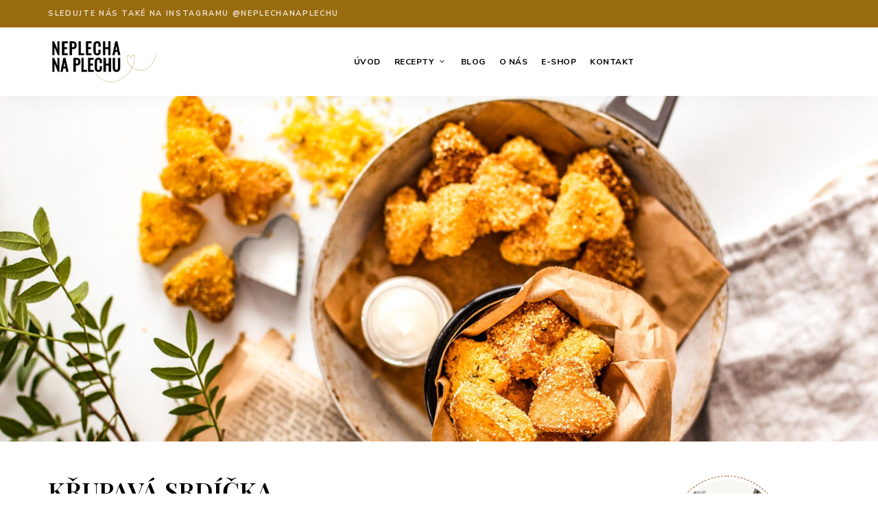

--- FILE ---
content_type: text/html; charset=UTF-8
request_url: https://www.neplechanaplechu.cz/2021/02/krupava-srdicka.html
body_size: 33333
content:
<!DOCTYPE html>
<html lang="cs" class="no-js no-svg">
	<head>
		<meta charset="UTF-8">
		<meta name="viewport" content="width=device-width, initial-scale=1">
		<link rel="profile" href="//gmpg.org/xfn/11">
				<link rel="pingback" href="https://www.neplechanaplechu.cz/xmlrpc.php">
				<meta name='robots' content='max-image-preview:large' />

	<!-- This site is optimized with the Yoast SEO plugin v15.6.2 - https://yoast.com/wordpress/plugins/seo/ -->
	<title>Domácí křupavé hranolky: Podrobný recept s fotopostupem</title>
	<meta name="description" content="Křupavé domácí hranolky s polentou a parmezánem. Recept od našich italských přátel, který můžete využít na jakýkoliv jiný tvar." />
	<meta name="robots" content="index, follow, max-snippet:-1, max-image-preview:large, max-video-preview:-1" />
	<link rel="canonical" href="https://www.neplechanaplechu.cz/2021/02/krupava-srdicka.html" />
	<meta property="og:locale" content="cs_CZ" />
	<meta property="og:type" content="recipe" />
	<meta property="og:title" content="Domácí křupavé hranolky: Podrobný recept s fotopostupem" />
	<meta property="og:description" content="Křupavé domácí hranolky s polentou a parmezánem. Recept od našich italských přátel, který můžete využít na jakýkoliv jiný tvar." />
	<meta property="og:url" content="https://www.neplechanaplechu.cz/2021/02/krupava-srdicka.html" />
	<meta property="og:site_name" content="Recepty z české i mezinárodní kuchyně | Neplechanaplechu.cz" />
	<meta property="article:publisher" content="https://www.facebook.com/neplechanaplechu" />
	<meta property="article:published_time" content="2021-02-11T16:34:35+00:00" />
	<meta property="article:modified_time" content="2021-02-19T09:20:05+00:00" />
	<meta property="og:image" content="https://www.neplechanaplechu.cz/wp-content/uploads/2021/02/krupava-srdicka-scaled.jpeg" />
	<meta property="og:image:width" content="2560" />
	<meta property="og:image:height" content="1707" />
	<meta name="twitter:card" content="summary_large_image" />
	<meta name="twitter:label1" content="Napsal(a)">
	<meta name="twitter:data1" content="Markéta">
	<meta name="twitter:label2" content="Odhadovaná doba čtení">
	<meta name="twitter:data2" content="1 minuta">
	<script type="application/ld+json" class="yoast-schema-graph">{"@context":"https://schema.org","@graph":[{"@type":"Organization","@id":"https://www.neplechanaplechu.cz/#organization","name":"Neplecha na plechu","url":"https://www.neplechanaplechu.cz/","sameAs":["https://www.facebook.com/neplechanaplechu","https://www.instagram.com/neplechanaplechu/"],"logo":{"@type":"ImageObject","@id":"https://www.neplechanaplechu.cz/#logo","inLanguage":"cs","url":"https://www.neplechanaplechu.cz/wp-content/uploads/2020/12/cropped-logo-neplechanaplechu-1.png","width":529,"height":228,"caption":"Neplecha na plechu"},"image":{"@id":"https://www.neplechanaplechu.cz/#logo"}},{"@type":"WebSite","@id":"https://www.neplechanaplechu.cz/#website","url":"https://www.neplechanaplechu.cz/","name":"Recepty z \u010desk\u00e9 i mezin\u00e1rodn\u00ed kuchyn\u011b | Neplechanaplechu.cz","description":"Food blog Neplecha na plechu p\u0159in\u00e1\u0161\u00ed origin\u00e1ln\u00ed recepty z \u010cech i mezin\u00e1rodn\u00ed kuchyn\u011b. Sn\u00eddan\u011b, pol\u00e9vky, hlavn\u00ed j\u00eddla, sva\u010diny i dezerty.","publisher":{"@id":"https://www.neplechanaplechu.cz/#organization"},"potentialAction":[{"@type":"SearchAction","target":"https://www.neplechanaplechu.cz/?s={search_term_string}","query-input":"required name=search_term_string"}],"inLanguage":"cs"},{"@type":"ImageObject","@id":"https://www.neplechanaplechu.cz/2021/02/krupava-srdicka.html#primaryimage","inLanguage":"cs","url":"https://www.neplechanaplechu.cz/wp-content/uploads/2021/02/krupava-srdicka-scaled.jpeg","width":2560,"height":1707,"caption":"nejk\u0159upav\u011bj\u0161\u00ed brambory"},{"@type":"WebPage","@id":"https://www.neplechanaplechu.cz/2021/02/krupava-srdicka.html#webpage","url":"https://www.neplechanaplechu.cz/2021/02/krupava-srdicka.html","name":"Dom\u00e1c\u00ed k\u0159upav\u00e9 hranolky: Podrobn\u00fd recept s fotopostupem","isPartOf":{"@id":"https://www.neplechanaplechu.cz/#website"},"primaryImageOfPage":{"@id":"https://www.neplechanaplechu.cz/2021/02/krupava-srdicka.html#primaryimage"},"datePublished":"2021-02-11T16:34:35+00:00","dateModified":"2021-02-19T09:20:05+00:00","description":"K\u0159upav\u00e9 dom\u00e1c\u00ed hranolky s polentou a parmez\u00e1nem. Recept od na\u0161ich italsk\u00fdch p\u0159\u00e1tel, kter\u00fd m\u016f\u017eete vyu\u017e\u00edt na jak\u00fdkoliv jin\u00fd tvar.","breadcrumb":{"@id":"https://www.neplechanaplechu.cz/2021/02/krupava-srdicka.html#breadcrumb"},"inLanguage":"cs","potentialAction":[{"@type":"ReadAction","target":["https://www.neplechanaplechu.cz/2021/02/krupava-srdicka.html"]}]},{"@type":"BreadcrumbList","@id":"https://www.neplechanaplechu.cz/2021/02/krupava-srdicka.html#breadcrumb","itemListElement":[{"@type":"ListItem","position":1,"item":{"@type":"WebPage","@id":"https://www.neplechanaplechu.cz/","url":"https://www.neplechanaplechu.cz/","name":"Dom\u016f"}},{"@type":"ListItem","position":2,"item":{"@type":"WebPage","@id":"https://www.neplechanaplechu.cz/2021/02/krupava-srdicka.html","url":"https://www.neplechanaplechu.cz/2021/02/krupava-srdicka.html","name":"K\u0158UPAV\u00c1 SRD\u00cd\u010cKA"}}]},{"@type":"Article","@id":"https://www.neplechanaplechu.cz/2021/02/krupava-srdicka.html#article","isPartOf":{"@id":"https://www.neplechanaplechu.cz/2021/02/krupava-srdicka.html#webpage"},"author":{"@id":"https://www.neplechanaplechu.cz/#/schema/person/4ce1c0e8b923c6c306f8de8934216652"},"headline":"K\u0158UPAV\u00c1 SRD\u00cd\u010cKA","datePublished":"2021-02-11T16:34:35+00:00","dateModified":"2021-02-19T09:20:05+00:00","commentCount":0,"publisher":{"@id":"https://www.neplechanaplechu.cz/#organization"},"image":{"@id":"https://www.neplechanaplechu.cz/2021/02/krupava-srdicka.html#primaryimage"},"keywords":"Brambory,It\u00e1lie,Sva\u010dina","articleSection":"Ostatn\u00ed,P\u0159edkrmy","inLanguage":"cs","potentialAction":[{"@type":"CommentAction","name":"Comment","target":["https://www.neplechanaplechu.cz/2021/02/krupava-srdicka.html#respond"]}]},{"@type":"Person","@id":"https://www.neplechanaplechu.cz/#/schema/person/4ce1c0e8b923c6c306f8de8934216652","name":"Mark\u00e9ta","image":{"@type":"ImageObject","@id":"https://www.neplechanaplechu.cz/#personlogo","inLanguage":"cs","url":"https://secure.gravatar.com/avatar/9584253e5d1bed9b99e67ffdb13ae990?s=96&d=mm&r=g","caption":"Mark\u00e9ta"}},{"@type":"Recipe","name":"K\u0158UPAV\u00c1 SRD\u00cd\u010cKA","author":{"@type":"Person","name":"Mark\u00e9ta"},"description":"Tento recept V\u00e1m p\u0159edkl\u00e1d\u00e1me jako inspiraci na bl\u00ed\u017e\u00edc\u00ed se sv\u00e1tek svat\u00e9ho Valent\u00fdna, proto jsme jej p\u0159ichystali ve tvaru srd\u00ed\u010dek, nemus\u00edte v\u0161ak z\u016fstat jenom u nich. Skv\u011ble se V\u00e1m odvd\u011b\u010d\u00ed i tvar klasick\u00fdch hranolek \u010di na kosti\u010dky nakr\u00e1jen\u00fdch brambor.","datePublished":"2021-02-11T17:34:35+00:00","image":["https://www.neplechanaplechu.cz/wp-content/uploads/2021/02/krupava-srdicka-scaled.jpeg","https://www.neplechanaplechu.cz/wp-content/uploads/2021/02/krupava-srdicka-500x500.jpeg","https://www.neplechanaplechu.cz/wp-content/uploads/2021/02/krupava-srdicka-500x375.jpeg","https://www.neplechanaplechu.cz/wp-content/uploads/2021/02/krupava-srdicka-480x270.jpeg"],"recipeYield":["2"],"prepTime":"PT45M","recipeIngredient":["5  velk\u00fdch brambor (varn\u00fd typ C)","50 g polenty","50  g  parmez\u00e1nu","1 l\u017ei\u010dka su\u0161en\u00e9ho rozmar\u00fdnu","km\u00edn","s\u016fl"],"recipeInstructions":[{"@type":"HowToStep","text":"Do men\u0161\u00edho hrnce nalijeme studenou vodu.","name":"Do men\u0161\u00edho hrnce nalijeme studenou vodu.","url":"https://www.neplechanaplechu.cz/2021/02/krupava-srdicka.html#wprm-recipe-4441-step-0-0"},{"@type":"HowToStep","text":"Brambory o\u0161kr\u00e1beme a nakr\u00e1j\u00edme na 1,5 cm siln\u00e9 pl\u00e1tky, ze kter\u00fdch vykr\u00e1j\u00edme men\u0161\u00edm vykrajov\u00e1tkem srd\u00ed\u010dka. Tato srd\u00ed\u010dka pot\u00e9 postupn\u011b b\u011bhem vykrajov\u00e1n\u00ed vkl\u00e1d\u00e1me do hrnce s\u00a0vodou. D\u00edky tomu zabr\u00e1n\u00edme, aby n\u00e1m ne\u010dernala.","name":"Brambory o\u0161kr\u00e1beme a nakr\u00e1j\u00edme na 1,5 cm siln\u00e9 pl\u00e1tky, ze kter\u00fdch vykr\u00e1j\u00edme men\u0161\u00edm vykrajov\u00e1tkem srd\u00ed\u010dka. Tato srd\u00ed\u010dka pot\u00e9 postupn\u011b b\u011bhem vykrajov\u00e1n\u00ed vkl\u00e1d\u00e1me do hrnce s\u00a0vodou. D\u00edky tomu zabr\u00e1n\u00edme, aby n\u00e1m ne\u010dernala.","url":"https://www.neplechanaplechu.cz/2021/02/krupava-srdicka.html#wprm-recipe-4441-step-0-1"},{"@type":"HowToStep","text":"Kdy\u017e m\u00e1me ze v\u0161ech brambor vykr\u00e1jen\u00e9 tvary, v\u00a0hrnci je propl\u00e1chneme a vodu slijeme abychom se zbavili p\u0159ebyte\u010dn\u00e9ho \u0161krobu. Pot\u00e9 je op\u011bt zalijeme vodou, p\u0159id\u00e1me s\u016fl a km\u00edn a d\u00e1me va\u0159it. Neva\u0159te je v\u0161ak dlouho abyste je nerozva\u0159ili na ka\u0161i, sta\u010d\u00ed p\u00e1r minut (\u010cas va\u0159en\u00ed p\u0159izp\u016fsobte velikosti tvaru, j\u00e1 va\u0159ila 4 minuty.).","name":"Kdy\u017e m\u00e1me ze v\u0161ech brambor vykr\u00e1jen\u00e9 tvary, v\u00a0hrnci je propl\u00e1chneme a vodu slijeme abychom se zbavili p\u0159ebyte\u010dn\u00e9ho \u0161krobu. Pot\u00e9 je op\u011bt zalijeme vodou, p\u0159id\u00e1me s\u016fl a km\u00edn a d\u00e1me va\u0159it. Neva\u0159te je v\u0161ak dlouho abyste je nerozva\u0159ili na ka\u0161i, sta\u010d\u00ed p\u00e1r minut (\u010cas va\u0159en\u00ed p\u0159izp\u016fsobte velikosti tvaru, j\u00e1 va\u0159ila 4 minuty.).","url":"https://www.neplechanaplechu.cz/2021/02/krupava-srdicka.html#wprm-recipe-4441-step-0-2"},{"@type":"HowToStep","text":"Ne\u017e se bramborov\u00e1 srd\u00ed\u010dka uva\u0159\u00ed,p\u0159iprav\u00edme si sm\u011bs na obalen\u00ed. Do misky nasypeme polentu, najemno nastrouhan\u00fdparmaz\u00e1n a rozmar\u00fdn a v\u0161e prom\u00edch\u00e1me.","name":"Ne\u017e se bramborov\u00e1 srd\u00ed\u010dka uva\u0159\u00ed,p\u0159iprav\u00edme si sm\u011bs na obalen\u00ed. Do misky nasypeme polentu, najemno nastrouhan\u00fdparmaz\u00e1n a rozmar\u00fdn a v\u0161e prom\u00edch\u00e1me.","url":"https://www.neplechanaplechu.cz/2021/02/krupava-srdicka.html#wprm-recipe-4441-step-0-3"},{"@type":"HowToStep","text":"Ve v\u011bt\u0161\u00ed p\u00e1nvi rozp\u00e1l\u00edme olej nebo s\u00e1dlo.","name":"Ve v\u011bt\u0161\u00ed p\u00e1nvi rozp\u00e1l\u00edme olej nebo s\u00e1dlo.","url":"https://www.neplechanaplechu.cz/2021/02/krupava-srdicka.html#wprm-recipe-4441-step-0-4"},{"@type":"HowToStep","text":"Uva\u0159en\u00e9 brambory sced\u00edme a na je\u0161t\u011b hork\u00e9nasypeme p\u0159ipravenou sm\u011bs. Hrnec p\u0159ikryjeme poklic\u00ed, rychle cloum\u00e1n\u00edm v\u00a0hrncism\u011bs prom\u00edch\u00e1me tak, aby se j\u00ed srd\u00ed\u010dka hezky obalili a pot\u00e9 je hned osma\u017e\u00edme v\u00a0nap\u00e1nvi rozp\u00e1len\u00e9m tuku.","name":"Uva\u0159en\u00e9 brambory sced\u00edme a na je\u0161t\u011b hork\u00e9nasypeme p\u0159ipravenou sm\u011bs. Hrnec p\u0159ikryjeme poklic\u00ed, rychle cloum\u00e1n\u00edm v\u00a0hrncism\u011bs prom\u00edch\u00e1me tak, aby se j\u00ed srd\u00ed\u010dka hezky obalili a pot\u00e9 je hned osma\u017e\u00edme v\u00a0nap\u00e1nvi rozp\u00e1len\u00e9m tuku.","url":"https://www.neplechanaplechu.cz/2021/02/krupava-srdicka.html#wprm-recipe-4441-step-0-5"},{"@type":"HowToStep","text":"B\u011bhem sma\u017een\u00ed se vedlo plotny p\u0159iprav\u00edme misku, kterou vylo\u017e\u00edme pap\u00edrovou ut\u011brkou. Usma\u017een\u00e9 srd\u00ed\u010dka do n\u00ed postupn\u011b odkl\u00e1d\u00e1me. Ut\u011brka nasaje p\u0159ebyte\u010dn\u00e9 tuk a srd\u00ed\u010dka nebudou tolik mastn\u00e1.","name":"B\u011bhem sma\u017een\u00ed se vedlo plotny p\u0159iprav\u00edme misku, kterou vylo\u017e\u00edme pap\u00edrovou ut\u011brkou. Usma\u017een\u00e9 srd\u00ed\u010dka do n\u00ed postupn\u011b odkl\u00e1d\u00e1me. Ut\u011brka nasaje p\u0159ebyte\u010dn\u00e9 tuk a srd\u00ed\u010dka nebudou tolik mastn\u00e1.","url":"https://www.neplechanaplechu.cz/2021/02/krupava-srdicka.html#wprm-recipe-4441-step-0-6"},{"@type":"HowToStep","text":"Na z\u00e1v\u011br srd\u00ed\u010dka osol\u00edme a m\u016f\u017eeme konzumovat.","name":"Na z\u00e1v\u011br srd\u00ed\u010dka osol\u00edme a m\u016f\u017eeme konzumovat.","url":"https://www.neplechanaplechu.cz/2021/02/krupava-srdicka.html#wprm-recipe-4441-step-0-7"}],"recipeCategory":["Sva\u010diny"],"recipeCuisine":["It\u00e1lie"],"@id":"https://www.neplechanaplechu.cz/2021/02/krupava-srdicka.html#recipe","isPartOf":{"@id":"https://www.neplechanaplechu.cz/2021/02/krupava-srdicka.html#article"},"mainEntityOfPage":"https://www.neplechanaplechu.cz/2021/02/krupava-srdicka.html","author_reference":{"@id":"https://www.neplechanaplechu.cz/#/schema/person/4ce1c0e8b923c6c306f8de8934216652"}}]}</script>
	<!-- / Yoast SEO plugin. -->


<link rel='dns-prefetch' href='//www.google.com' />
<link rel='dns-prefetch' href='//fonts.googleapis.com' />
<link rel="alternate" type="application/rss+xml" title="Recepty z české i mezinárodní kuchyně | Neplechanaplechu.cz &raquo; RSS zdroj" href="https://www.neplechanaplechu.cz/feed" />
<link rel="alternate" type="application/rss+xml" title="Recepty z české i mezinárodní kuchyně | Neplechanaplechu.cz &raquo; RSS komentářů" href="https://www.neplechanaplechu.cz/comments/feed" />
<link rel="alternate" type="application/rss+xml" title="Recepty z české i mezinárodní kuchyně | Neplechanaplechu.cz &raquo; RSS komentářů pro KŘUPAVÁ SRDÍČKA" href="https://www.neplechanaplechu.cz/2021/02/krupava-srdicka.html/feed" />
<script type="text/javascript">
/* <![CDATA[ */
window._wpemojiSettings = {"baseUrl":"https:\/\/s.w.org\/images\/core\/emoji\/15.0.3\/72x72\/","ext":".png","svgUrl":"https:\/\/s.w.org\/images\/core\/emoji\/15.0.3\/svg\/","svgExt":".svg","source":{"concatemoji":"https:\/\/www.neplechanaplechu.cz\/wp-includes\/js\/wp-emoji-release.min.js?ver=6.5.7"}};
/*! This file is auto-generated */
!function(i,n){var o,s,e;function c(e){try{var t={supportTests:e,timestamp:(new Date).valueOf()};sessionStorage.setItem(o,JSON.stringify(t))}catch(e){}}function p(e,t,n){e.clearRect(0,0,e.canvas.width,e.canvas.height),e.fillText(t,0,0);var t=new Uint32Array(e.getImageData(0,0,e.canvas.width,e.canvas.height).data),r=(e.clearRect(0,0,e.canvas.width,e.canvas.height),e.fillText(n,0,0),new Uint32Array(e.getImageData(0,0,e.canvas.width,e.canvas.height).data));return t.every(function(e,t){return e===r[t]})}function u(e,t,n){switch(t){case"flag":return n(e,"\ud83c\udff3\ufe0f\u200d\u26a7\ufe0f","\ud83c\udff3\ufe0f\u200b\u26a7\ufe0f")?!1:!n(e,"\ud83c\uddfa\ud83c\uddf3","\ud83c\uddfa\u200b\ud83c\uddf3")&&!n(e,"\ud83c\udff4\udb40\udc67\udb40\udc62\udb40\udc65\udb40\udc6e\udb40\udc67\udb40\udc7f","\ud83c\udff4\u200b\udb40\udc67\u200b\udb40\udc62\u200b\udb40\udc65\u200b\udb40\udc6e\u200b\udb40\udc67\u200b\udb40\udc7f");case"emoji":return!n(e,"\ud83d\udc26\u200d\u2b1b","\ud83d\udc26\u200b\u2b1b")}return!1}function f(e,t,n){var r="undefined"!=typeof WorkerGlobalScope&&self instanceof WorkerGlobalScope?new OffscreenCanvas(300,150):i.createElement("canvas"),a=r.getContext("2d",{willReadFrequently:!0}),o=(a.textBaseline="top",a.font="600 32px Arial",{});return e.forEach(function(e){o[e]=t(a,e,n)}),o}function t(e){var t=i.createElement("script");t.src=e,t.defer=!0,i.head.appendChild(t)}"undefined"!=typeof Promise&&(o="wpEmojiSettingsSupports",s=["flag","emoji"],n.supports={everything:!0,everythingExceptFlag:!0},e=new Promise(function(e){i.addEventListener("DOMContentLoaded",e,{once:!0})}),new Promise(function(t){var n=function(){try{var e=JSON.parse(sessionStorage.getItem(o));if("object"==typeof e&&"number"==typeof e.timestamp&&(new Date).valueOf()<e.timestamp+604800&&"object"==typeof e.supportTests)return e.supportTests}catch(e){}return null}();if(!n){if("undefined"!=typeof Worker&&"undefined"!=typeof OffscreenCanvas&&"undefined"!=typeof URL&&URL.createObjectURL&&"undefined"!=typeof Blob)try{var e="postMessage("+f.toString()+"("+[JSON.stringify(s),u.toString(),p.toString()].join(",")+"));",r=new Blob([e],{type:"text/javascript"}),a=new Worker(URL.createObjectURL(r),{name:"wpTestEmojiSupports"});return void(a.onmessage=function(e){c(n=e.data),a.terminate(),t(n)})}catch(e){}c(n=f(s,u,p))}t(n)}).then(function(e){for(var t in e)n.supports[t]=e[t],n.supports.everything=n.supports.everything&&n.supports[t],"flag"!==t&&(n.supports.everythingExceptFlag=n.supports.everythingExceptFlag&&n.supports[t]);n.supports.everythingExceptFlag=n.supports.everythingExceptFlag&&!n.supports.flag,n.DOMReady=!1,n.readyCallback=function(){n.DOMReady=!0}}).then(function(){return e}).then(function(){var e;n.supports.everything||(n.readyCallback(),(e=n.source||{}).concatemoji?t(e.concatemoji):e.wpemoji&&e.twemoji&&(t(e.twemoji),t(e.wpemoji)))}))}((window,document),window._wpemojiSettings);
/* ]]> */
</script>
<link rel='stylesheet' id='tinysalt-theme-google-fonts-css' href='https://fonts.googleapis.com/css?family=Nunito+Sans%3A100%2C200%2C300%2C400%2C500%2C600%2C700%2C800%7CPlayfair+Display%3A100%2C200%2C300%2C400%2C500%2C600%2C700%2C800&#038;ver=2020112001' type='text/css' media='all' />
<link rel='stylesheet' id='slick-css' href='https://www.neplechanaplechu.cz/wp-content/themes/tinysalt/assets/libs/slick/slick.css?ver=1.6.0' type='text/css' media='all' />
<link rel='stylesheet' id='font-awesome-all-css' href='https://www.neplechanaplechu.cz/wp-content/themes/tinysalt/assets/fonts/font-awesome/css/all.min.css?ver=5.14.0' type='text/css' media='all' />
<link rel='stylesheet' id='elegant-font-css' href='https://www.neplechanaplechu.cz/wp-content/themes/tinysalt/assets/fonts/elegant-font/font.css?ver=6.5.7' type='text/css' media='all' />
<link rel='stylesheet' id='wp-block-library-css' href='https://www.neplechanaplechu.cz/wp-includes/css/dist/block-library/style.min.css?ver=6.5.7' type='text/css' media='all' />
<link rel='stylesheet' id='tinysalt-theme-style-css' href='https://www.neplechanaplechu.cz/wp-content/themes/tinysalt/assets/css/front/main.min.css?ver=2020112001' type='text/css' media='all' />
<link rel='stylesheet' id='justified-gallery-css' href='https://www.neplechanaplechu.cz/wp-content/themes/tinysalt/assets/libs/justified-gallery/justifiedGallery.min.css?ver=3.6.5' type='text/css' media='all' />
<link rel='stylesheet' id='sbi_styles-css' href='https://www.neplechanaplechu.cz/wp-content/plugins/instagram-feed/css/sbi-styles.min.css?ver=6.2.10' type='text/css' media='all' />
<style id='wp-emoji-styles-inline-css' type='text/css'>

	img.wp-smiley, img.emoji {
		display: inline !important;
		border: none !important;
		box-shadow: none !important;
		height: 1em !important;
		width: 1em !important;
		margin: 0 0.07em !important;
		vertical-align: -0.1em !important;
		background: none !important;
		padding: 0 !important;
	}
</style>
<style id='classic-theme-styles-inline-css' type='text/css'>
/*! This file is auto-generated */
.wp-block-button__link{color:#fff;background-color:#32373c;border-radius:9999px;box-shadow:none;text-decoration:none;padding:calc(.667em + 2px) calc(1.333em + 2px);font-size:1.125em}.wp-block-file__button{background:#32373c;color:#fff;text-decoration:none}
</style>
<style id='global-styles-inline-css' type='text/css'>
body{--wp--preset--color--black: #000000;--wp--preset--color--cyan-bluish-gray: #abb8c3;--wp--preset--color--white: #ffffff;--wp--preset--color--pale-pink: #f78da7;--wp--preset--color--vivid-red: #cf2e2e;--wp--preset--color--luminous-vivid-orange: #ff6900;--wp--preset--color--luminous-vivid-amber: #fcb900;--wp--preset--color--light-green-cyan: #7bdcb5;--wp--preset--color--vivid-green-cyan: #00d084;--wp--preset--color--pale-cyan-blue: #8ed1fc;--wp--preset--color--vivid-cyan-blue: #0693e3;--wp--preset--color--vivid-purple: #9b51e0;--wp--preset--gradient--vivid-cyan-blue-to-vivid-purple: linear-gradient(135deg,rgba(6,147,227,1) 0%,rgb(155,81,224) 100%);--wp--preset--gradient--light-green-cyan-to-vivid-green-cyan: linear-gradient(135deg,rgb(122,220,180) 0%,rgb(0,208,130) 100%);--wp--preset--gradient--luminous-vivid-amber-to-luminous-vivid-orange: linear-gradient(135deg,rgba(252,185,0,1) 0%,rgba(255,105,0,1) 100%);--wp--preset--gradient--luminous-vivid-orange-to-vivid-red: linear-gradient(135deg,rgba(255,105,0,1) 0%,rgb(207,46,46) 100%);--wp--preset--gradient--very-light-gray-to-cyan-bluish-gray: linear-gradient(135deg,rgb(238,238,238) 0%,rgb(169,184,195) 100%);--wp--preset--gradient--cool-to-warm-spectrum: linear-gradient(135deg,rgb(74,234,220) 0%,rgb(151,120,209) 20%,rgb(207,42,186) 40%,rgb(238,44,130) 60%,rgb(251,105,98) 80%,rgb(254,248,76) 100%);--wp--preset--gradient--blush-light-purple: linear-gradient(135deg,rgb(255,206,236) 0%,rgb(152,150,240) 100%);--wp--preset--gradient--blush-bordeaux: linear-gradient(135deg,rgb(254,205,165) 0%,rgb(254,45,45) 50%,rgb(107,0,62) 100%);--wp--preset--gradient--luminous-dusk: linear-gradient(135deg,rgb(255,203,112) 0%,rgb(199,81,192) 50%,rgb(65,88,208) 100%);--wp--preset--gradient--pale-ocean: linear-gradient(135deg,rgb(255,245,203) 0%,rgb(182,227,212) 50%,rgb(51,167,181) 100%);--wp--preset--gradient--electric-grass: linear-gradient(135deg,rgb(202,248,128) 0%,rgb(113,206,126) 100%);--wp--preset--gradient--midnight: linear-gradient(135deg,rgb(2,3,129) 0%,rgb(40,116,252) 100%);--wp--preset--font-size--small: 13px;--wp--preset--font-size--medium: 20px;--wp--preset--font-size--large: 36px;--wp--preset--font-size--x-large: 42px;--wp--preset--spacing--20: 0.44rem;--wp--preset--spacing--30: 0.67rem;--wp--preset--spacing--40: 1rem;--wp--preset--spacing--50: 1.5rem;--wp--preset--spacing--60: 2.25rem;--wp--preset--spacing--70: 3.38rem;--wp--preset--spacing--80: 5.06rem;--wp--preset--shadow--natural: 6px 6px 9px rgba(0, 0, 0, 0.2);--wp--preset--shadow--deep: 12px 12px 50px rgba(0, 0, 0, 0.4);--wp--preset--shadow--sharp: 6px 6px 0px rgba(0, 0, 0, 0.2);--wp--preset--shadow--outlined: 6px 6px 0px -3px rgba(255, 255, 255, 1), 6px 6px rgba(0, 0, 0, 1);--wp--preset--shadow--crisp: 6px 6px 0px rgba(0, 0, 0, 1);}:where(.is-layout-flex){gap: 0.5em;}:where(.is-layout-grid){gap: 0.5em;}body .is-layout-flex{display: flex;}body .is-layout-flex{flex-wrap: wrap;align-items: center;}body .is-layout-flex > *{margin: 0;}body .is-layout-grid{display: grid;}body .is-layout-grid > *{margin: 0;}:where(.wp-block-columns.is-layout-flex){gap: 2em;}:where(.wp-block-columns.is-layout-grid){gap: 2em;}:where(.wp-block-post-template.is-layout-flex){gap: 1.25em;}:where(.wp-block-post-template.is-layout-grid){gap: 1.25em;}.has-black-color{color: var(--wp--preset--color--black) !important;}.has-cyan-bluish-gray-color{color: var(--wp--preset--color--cyan-bluish-gray) !important;}.has-white-color{color: var(--wp--preset--color--white) !important;}.has-pale-pink-color{color: var(--wp--preset--color--pale-pink) !important;}.has-vivid-red-color{color: var(--wp--preset--color--vivid-red) !important;}.has-luminous-vivid-orange-color{color: var(--wp--preset--color--luminous-vivid-orange) !important;}.has-luminous-vivid-amber-color{color: var(--wp--preset--color--luminous-vivid-amber) !important;}.has-light-green-cyan-color{color: var(--wp--preset--color--light-green-cyan) !important;}.has-vivid-green-cyan-color{color: var(--wp--preset--color--vivid-green-cyan) !important;}.has-pale-cyan-blue-color{color: var(--wp--preset--color--pale-cyan-blue) !important;}.has-vivid-cyan-blue-color{color: var(--wp--preset--color--vivid-cyan-blue) !important;}.has-vivid-purple-color{color: var(--wp--preset--color--vivid-purple) !important;}.has-black-background-color{background-color: var(--wp--preset--color--black) !important;}.has-cyan-bluish-gray-background-color{background-color: var(--wp--preset--color--cyan-bluish-gray) !important;}.has-white-background-color{background-color: var(--wp--preset--color--white) !important;}.has-pale-pink-background-color{background-color: var(--wp--preset--color--pale-pink) !important;}.has-vivid-red-background-color{background-color: var(--wp--preset--color--vivid-red) !important;}.has-luminous-vivid-orange-background-color{background-color: var(--wp--preset--color--luminous-vivid-orange) !important;}.has-luminous-vivid-amber-background-color{background-color: var(--wp--preset--color--luminous-vivid-amber) !important;}.has-light-green-cyan-background-color{background-color: var(--wp--preset--color--light-green-cyan) !important;}.has-vivid-green-cyan-background-color{background-color: var(--wp--preset--color--vivid-green-cyan) !important;}.has-pale-cyan-blue-background-color{background-color: var(--wp--preset--color--pale-cyan-blue) !important;}.has-vivid-cyan-blue-background-color{background-color: var(--wp--preset--color--vivid-cyan-blue) !important;}.has-vivid-purple-background-color{background-color: var(--wp--preset--color--vivid-purple) !important;}.has-black-border-color{border-color: var(--wp--preset--color--black) !important;}.has-cyan-bluish-gray-border-color{border-color: var(--wp--preset--color--cyan-bluish-gray) !important;}.has-white-border-color{border-color: var(--wp--preset--color--white) !important;}.has-pale-pink-border-color{border-color: var(--wp--preset--color--pale-pink) !important;}.has-vivid-red-border-color{border-color: var(--wp--preset--color--vivid-red) !important;}.has-luminous-vivid-orange-border-color{border-color: var(--wp--preset--color--luminous-vivid-orange) !important;}.has-luminous-vivid-amber-border-color{border-color: var(--wp--preset--color--luminous-vivid-amber) !important;}.has-light-green-cyan-border-color{border-color: var(--wp--preset--color--light-green-cyan) !important;}.has-vivid-green-cyan-border-color{border-color: var(--wp--preset--color--vivid-green-cyan) !important;}.has-pale-cyan-blue-border-color{border-color: var(--wp--preset--color--pale-cyan-blue) !important;}.has-vivid-cyan-blue-border-color{border-color: var(--wp--preset--color--vivid-cyan-blue) !important;}.has-vivid-purple-border-color{border-color: var(--wp--preset--color--vivid-purple) !important;}.has-vivid-cyan-blue-to-vivid-purple-gradient-background{background: var(--wp--preset--gradient--vivid-cyan-blue-to-vivid-purple) !important;}.has-light-green-cyan-to-vivid-green-cyan-gradient-background{background: var(--wp--preset--gradient--light-green-cyan-to-vivid-green-cyan) !important;}.has-luminous-vivid-amber-to-luminous-vivid-orange-gradient-background{background: var(--wp--preset--gradient--luminous-vivid-amber-to-luminous-vivid-orange) !important;}.has-luminous-vivid-orange-to-vivid-red-gradient-background{background: var(--wp--preset--gradient--luminous-vivid-orange-to-vivid-red) !important;}.has-very-light-gray-to-cyan-bluish-gray-gradient-background{background: var(--wp--preset--gradient--very-light-gray-to-cyan-bluish-gray) !important;}.has-cool-to-warm-spectrum-gradient-background{background: var(--wp--preset--gradient--cool-to-warm-spectrum) !important;}.has-blush-light-purple-gradient-background{background: var(--wp--preset--gradient--blush-light-purple) !important;}.has-blush-bordeaux-gradient-background{background: var(--wp--preset--gradient--blush-bordeaux) !important;}.has-luminous-dusk-gradient-background{background: var(--wp--preset--gradient--luminous-dusk) !important;}.has-pale-ocean-gradient-background{background: var(--wp--preset--gradient--pale-ocean) !important;}.has-electric-grass-gradient-background{background: var(--wp--preset--gradient--electric-grass) !important;}.has-midnight-gradient-background{background: var(--wp--preset--gradient--midnight) !important;}.has-small-font-size{font-size: var(--wp--preset--font-size--small) !important;}.has-medium-font-size{font-size: var(--wp--preset--font-size--medium) !important;}.has-large-font-size{font-size: var(--wp--preset--font-size--large) !important;}.has-x-large-font-size{font-size: var(--wp--preset--font-size--x-large) !important;}
.wp-block-navigation a:where(:not(.wp-element-button)){color: inherit;}
:where(.wp-block-post-template.is-layout-flex){gap: 1.25em;}:where(.wp-block-post-template.is-layout-grid){gap: 1.25em;}
:where(.wp-block-columns.is-layout-flex){gap: 2em;}:where(.wp-block-columns.is-layout-grid){gap: 2em;}
.wp-block-pullquote{font-size: 1.5em;line-height: 1.6;}
</style>
<link rel='stylesheet' id='contact-form-7-css' href='https://www.neplechanaplechu.cz/wp-content/plugins/contact-form-7/includes/css/styles.css?ver=5.3.2' type='text/css' media='all' />
<link rel='stylesheet' id='tinysalt-child-theme-style-css' href='https://www.neplechanaplechu.cz/wp-content/themes/tinysalt-child/style.css?ver=6.5.7' type='text/css' media='all' />
<style id='tinysalt-child-theme-style-inline-css' type='text/css'>
:root { --primary-color: #996521; --primary-color-semi: rgba(153, 101, 33, 0.3); --gradient-start: #996521; --gradient-end: #dd9933; }  .wprm-recipe-container { display: none; }  .header-top-bar, .header-top-bar .secondary-navigation .sub-menu { background-color: #996b0f; } .site-footer-top-logo .footer-logo hr { background-color: #aa7a27; } .site-footer .site-footer-bottom { background-color: #8e5f0e; }
</style>
<link rel='stylesheet' id='wpdreams-ajaxsearchpro-instances-css' href='https://www.neplechanaplechu.cz/wp-content/uploads/asp_upload/style.instances-ho-is-po-no-da-au-se-is.css?ver=4wDFQc' type='text/css' media='all' />
<script type="text/javascript" src="https://www.neplechanaplechu.cz/wp-includes/js/jquery/jquery.min.js?ver=3.7.1" id="jquery-core-js"></script>
<script type="text/javascript" src="https://www.neplechanaplechu.cz/wp-includes/js/jquery/jquery-migrate.min.js?ver=3.4.1" id="jquery-migrate-js"></script>
<script type="text/javascript" src="https://www.neplechanaplechu.cz/wp-content/themes/tinysalt/assets/js/libs/modernizr.min.js?ver=3.3.1" id="modernizr-js"></script>
<!--[if lt IE 9]>
<script type="text/javascript" src="https://www.neplechanaplechu.cz/wp-content/themes/tinysalt/assets/js/libs/html5shiv.min.js?ver=3.7.3" id="html5shiv-js"></script>
<![endif]-->
<link rel="https://api.w.org/" href="https://www.neplechanaplechu.cz/wp-json/" /><link rel="alternate" type="application/json" href="https://www.neplechanaplechu.cz/wp-json/wp/v2/posts/4445" /><link rel="EditURI" type="application/rsd+xml" title="RSD" href="https://www.neplechanaplechu.cz/xmlrpc.php?rsd" />
<meta name="generator" content="WordPress 6.5.7" />
<link rel='shortlink' href='https://www.neplechanaplechu.cz/?p=4445' />
<link rel="alternate" type="application/json+oembed" href="https://www.neplechanaplechu.cz/wp-json/oembed/1.0/embed?url=https%3A%2F%2Fwww.neplechanaplechu.cz%2F2021%2F02%2Fkrupava-srdicka.html" />
<link rel="alternate" type="text/xml+oembed" href="https://www.neplechanaplechu.cz/wp-json/oembed/1.0/embed?url=https%3A%2F%2Fwww.neplechanaplechu.cz%2F2021%2F02%2Fkrupava-srdicka.html&#038;format=xml" />

		<!-- GA Google Analytics @ https://m0n.co/ga -->
		<script>
			(function(i,s,o,g,r,a,m){i['GoogleAnalyticsObject']=r;i[r]=i[r]||function(){
			(i[r].q=i[r].q||[]).push(arguments)},i[r].l=1*new Date();a=s.createElement(o),
			m=s.getElementsByTagName(o)[0];a.async=1;a.src=g;m.parentNode.insertBefore(a,m)
			})(window,document,'script','https://www.google-analytics.com/analytics.js','ga');
			ga('create', 'UA-183380738-1', 'auto');
			ga('send', 'pageview');
		</script>

	<style type="text/css"> .tippy-box[data-theme~="wprm"] { background-color: #333333; color: #FFFFFF; } .tippy-box[data-theme~="wprm"][data-placement^="top"] > .tippy-arrow::before { border-top-color: #333333; } .tippy-box[data-theme~="wprm"][data-placement^="bottom"] > .tippy-arrow::before { border-bottom-color: #333333; } .tippy-box[data-theme~="wprm"][data-placement^="left"] > .tippy-arrow::before { border-left-color: #333333; } .tippy-box[data-theme~="wprm"][data-placement^="right"] > .tippy-arrow::before { border-right-color: #333333; } .tippy-box[data-theme~="wprm"] a { color: #FFFFFF; } .wprm-comment-rating svg { width: 18px !important; height: 18px !important; } img.wprm-comment-rating { width: 90px !important; height: 18px !important; } body { --comment-rating-star-color: #f5a623; } body { --wprm-popup-font-size: 16px; } body { --wprm-popup-background: #ffffff; } body { --wprm-popup-title: #000000; } body { --wprm-popup-content: #444444; } body { --wprm-popup-button-background: #444444; } body { --wprm-popup-button-text: #ffffff; }</style><style type="text/css">.wprm-glossary-term {color: #5A822B;text-decoration: underline;cursor: help;}</style>
		<script>
		(function(h,o,t,j,a,r){
			h.hj=h.hj||function(){(h.hj.q=h.hj.q||[]).push(arguments)};
			h._hjSettings={hjid:2201598,hjsv:5};
			a=o.getElementsByTagName('head')[0];
			r=o.createElement('script');r.async=1;
			r.src=t+h._hjSettings.hjid+j+h._hjSettings.hjsv;
			a.appendChild(r);
		})(window,document,'//static.hotjar.com/c/hotjar-','.js?sv=');
		</script>
		                <link href='//fonts.googleapis.com/css?family=Open+Sans:300|Open+Sans:400|Open+Sans:700' rel='stylesheet' type='text/css'>
                <style type="text/css">/*.grecaptcha-badge {display: none;}*/</style>            <style type="text/css">
                <!--
                @font-face {
                    font-family: 'asppsicons2';
                    src: url('https://www.neplechanaplechu.cz/wp-content/plugins/ajax-search-pro/css/fonts/icons/icons2.eot');
                    src: url('https://www.neplechanaplechu.cz/wp-content/plugins/ajax-search-pro/css/fonts/icons/icons2.eot?#iefix') format('embedded-opentype'),
                    url('https://www.neplechanaplechu.cz/wp-content/plugins/ajax-search-pro/css/fonts/icons/icons2.woff2') format('woff2'),
                    url('https://www.neplechanaplechu.cz/wp-content/plugins/ajax-search-pro/css/fonts/icons/icons2.woff') format('woff'),
                    url('https://www.neplechanaplechu.cz/wp-content/plugins/ajax-search-pro/css/fonts/icons/icons2.ttf') format('truetype'),
                    url('https://www.neplechanaplechu.cz/wp-content/plugins/ajax-search-pro/css/fonts/icons/icons2.svg#icons') format('svg');
                    font-weight: normal;
                    font-style: normal;
                }
                                .asp_m{height: 0;}                -->
            </style>
                        <script type="text/javascript">
                if ( typeof _ASP !== "undefined" && _ASP !== null && typeof _ASP.initialize !== "undefined" )
                    _ASP.initialize();
            </script>
            <link rel="icon" href="https://www.neplechanaplechu.cz/wp-content/uploads/2020/12/cropped-favicon-32x32.png" sizes="32x32" />
<link rel="icon" href="https://www.neplechanaplechu.cz/wp-content/uploads/2020/12/cropped-favicon-192x192.png" sizes="192x192" />
<link rel="apple-touch-icon" href="https://www.neplechanaplechu.cz/wp-content/uploads/2020/12/cropped-favicon-180x180.png" />
<meta name="msapplication-TileImage" content="https://www.neplechanaplechu.cz/wp-content/uploads/2020/12/cropped-favicon-270x270.png" />
	</head>

	<body data-rsssl=1 class="post-template-default single single-post postid-4445 single-format-standard wp-custom-logo wp-embed-responsive post-template-1 light-color">
						<div id="page">
			<header id="masthead" class="site-header site-header-layout-2 light-color" data-sticky="sticky-scroll-up">        <div class="header-top-bar">
            <div class="container"><nav id="secondary-navigation" class="secondary-navigation"><ul id="menu-secondary-menu" class="secondary-menu"><li id="menu-item-4385" class="menu-item menu-item-type-custom menu-item-object-custom menu-item-4385"><a href="https://www.instagram.com/neplechanaplechu/"><strong>Sledujte nás také na Instagramu @neplechanaplechu</strong></a></li>
</ul></nav>            </div>
        </div>
    <div class="site-header-main">
        <div class="container">
            <!-- .site-branding -->
            <div class="header-section branding header-left">
                <div class="site-branding hide-title-tagline">
                    <a href="https://www.neplechanaplechu.cz/" class="custom-logo-link" rel="home"><img width="160" height="69" src="https://www.neplechanaplechu.cz/wp-content/uploads/2020/12/cropped-logo-neplechanaplechu-1.png" class="custom-logo" alt="Recepty z české i mezinárodní kuchyně | Neplechanaplechu.cz" decoding="async" fetchpriority="high" srcset="https://www.neplechanaplechu.cz/wp-content/uploads/2020/12/cropped-logo-neplechanaplechu-1.png 529w, https://www.neplechanaplechu.cz/wp-content/uploads/2020/12/cropped-logo-neplechanaplechu-1-300x129.png 300w, https://www.neplechanaplechu.cz/wp-content/uploads/2020/12/cropped-logo-neplechanaplechu-1-370x159.png 370w, https://www.neplechanaplechu.cz/wp-content/uploads/2020/12/cropped-logo-neplechanaplechu-1-255x110.png 255w" sizes="(max-width: 160px) 100vw, 160px" /></a>                    <p class="site-title">
                        <a href="https://www.neplechanaplechu.cz/" rel="home">Recepty z české i mezinárodní kuchyně | Neplechanaplechu.cz</a>
                    </p>                        <p class="site-description">Food blog Neplecha na plechu přináší originální recepty z Čech i mezinárodní kuchyně. Snídaně, polévky, hlavní jídla, svačiny i dezerty.</p>                 </div>
            </div> <!-- end of .site-branding -->
                                    <div class="header-section menu"><nav id="site-navigation" class="main-navigation"><ul id="menu-main-menu" class="primary-menu"><li id="menu-item-3419" class="menu-item menu-item-type-custom menu-item-object-custom menu-item-home menu-item-3419"><a href="https://www.neplechanaplechu.cz">Úvod</a></li>
<li id="menu-item-3730" class="menu-item menu-item-type-taxonomy menu-item-object-category current-post-ancestor menu-item-has-children menu-item-3730"><a href="https://www.neplechanaplechu.cz/kategorie/recepty">Recepty</a>
<ul class="sub-menu" style="display: none;">
	<li id="menu-item-3734" class="menu-item menu-item-type-taxonomy menu-item-object-category current-post-ancestor current-menu-parent current-post-parent menu-item-3734"><a href="https://www.neplechanaplechu.cz/kategorie/recepty/predkrmy">Předkrmy</a></li>
	<li id="menu-item-3736" class="menu-item menu-item-type-taxonomy menu-item-object-category menu-item-3736"><a href="https://www.neplechanaplechu.cz/kategorie/recepty/polevky">Polévky</a></li>
	<li id="menu-item-3732" class="menu-item menu-item-type-taxonomy menu-item-object-category menu-item-3732"><a href="https://www.neplechanaplechu.cz/kategorie/recepty/hlavni-chod">Hlavní chod</a></li>
	<li id="menu-item-3737" class="menu-item menu-item-type-taxonomy menu-item-object-category menu-item-3737"><a href="https://www.neplechanaplechu.cz/kategorie/recepty/testoviny">Těstoviny</a></li>
	<li id="menu-item-3731" class="menu-item menu-item-type-taxonomy menu-item-object-category menu-item-3731"><a href="https://www.neplechanaplechu.cz/kategorie/recepty/dezerty">Dezerty</a></li>
	<li id="menu-item-3735" class="menu-item menu-item-type-taxonomy menu-item-object-category menu-item-3735"><a href="https://www.neplechanaplechu.cz/kategorie/recepty/salaty">Saláty</a></li>
	<li id="menu-item-3733" class="menu-item menu-item-type-taxonomy menu-item-object-category menu-item-3733"><a href="https://www.neplechanaplechu.cz/kategorie/recepty/napoje">Nápoje</a></li>
</ul>
</li>
<li id="menu-item-3900" class="menu-item menu-item-type-post_type menu-item-object-page current_page_parent menu-item-3900"><a href="https://www.neplechanaplechu.cz/blog">Blog</a></li>
<li id="menu-item-3418" class="menu-item menu-item-type-post_type menu-item-object-page menu-item-3418"><a href="https://www.neplechanaplechu.cz/o-nas">O nás</a></li>
<li id="menu-item-4339" class="menu-item menu-item-type-custom menu-item-object-custom menu-item-4339"><a href="https://eshop.neplechanaplechu.cz/">E-shop</a></li>
<li id="menu-item-3417" class="menu-item menu-item-type-post_type menu-item-object-page menu-item-3417"><a href="https://www.neplechanaplechu.cz/kontakt">Kontakt</a></li>
</ul></nav></div>            <div class="header-section header-right">
                                                <button id="menu-toggle" class="menu-toggle">Menu</button>
            </div>
        </div>
    </div><!-- .site-header-main -->
</header>

			<!-- #content -->
			<div id="content"  class="site-content with-sidebar-right">
<div class="main">
				<div class="featured-media-section">
									<div class="header-img" style="background-image: url(https://www.neplechanaplechu.cz/wp-content/uploads/2021/02/krupava-srdicka-255x170.jpeg); filter: blur(5px);" data-loftocean-image="1" data-loftocean-normal-image="https://www.neplechanaplechu.cz/wp-content/uploads/2021/02/krupava-srdicka-1920x1280.jpeg" data-loftocean-retina-image="https://www.neplechanaplechu.cz/wp-content/uploads/2021/02/krupava-srdicka-1920x1280.jpeg" ></div> 			</div>
	<div class="container">
		<div id="primary" class="primary content-area">
                                            <article class="post-4445 post type-post status-publish format-standard has-post-thumbnail hentry category-ostatni category-predkrmy tag-brambory tag-italie tag-svacina">
    <header class="entry-header">
    <h1 class="entry-title">KŘUPAVÁ SRDÍČKA</h1>        <div class="meta">			<div class="meta-item post-date">11. 2. 2021</div></div>			<div class="cat-links"><a href="https://www.neplechanaplechu.cz/kategorie/ostatni" rel="tag">Ostatní</a> / <a href="https://www.neplechanaplechu.cz/kategorie/recepty/predkrmy" rel="tag">Předkrmy</a></div>        <div class="meta meta-counts">			<div class="meta-item view-count"><i class="fas fa-eye"></i> 8.6K</div>			<div class="meta-item like-count post-like" data-post-id="4445" data-like-count="4">
				<i class="fa fa-heart"></i>
				<span class="count">4</span>
			</div>				<div class="meta-item comment-count">
					<a href="#comments"><i class="fas fa-comments"></i> 0</a>
				</div>        </div>    </header>
            <div class="entry-content"><div class="wprm-recipe wprm-recipe-snippet wprm-recipe-template-snippet-basic-buttons"><a href="#recipe" data-recipe="4441" style="color: #ffffff;background-color: #000000;border-color: #333333;border-radius: 3px;padding: 5px 8px;" class="wprm-recipe-jump wprm-recipe-link wprm-jump-to-recipe-shortcode wprm-block-text-normal wprm-recipe-jump-inline-button wprm-recipe-link-inline-button wprm-color-accent"><span class="wprm-recipe-icon wprm-recipe-jump-icon"><svg xmlns="http://www.w3.org/2000/svg" width="16" height="16" viewBox="0 0 24 24"><g class="nc-icon-wrapper" fill="#ffffff"><path data-color="color-2" d="M9,2h6c0.6,0,1-0.4,1-1s-0.4-1-1-1H9C8.4,0,8,0.4,8,1S8.4,2,9,2z"></path> <path fill="#ffffff" d="M16,11V5c0-0.6-0.4-1-1-1H9C8.4,4,8,4.4,8,5v6H1.9L12,23.6L22.1,11H16z"></path></g></svg></span> Zobrazit recept</a>

<a href="https://www.neplechanaplechu.cz/wprm_print/4441" style="color: #ffffff;background-color: #000000;border-color: #333333;border-radius: 3px;padding: 5px 8px;" class="wprm-recipe-print wprm-recipe-link wprm-print-recipe-shortcode wprm-block-text-normal wprm-recipe-print-inline-button wprm-recipe-link-inline-button wprm-color-accent" data-recipe-id="4441" data-template="" target="_blank" rel="nofollow"><span class="wprm-recipe-icon wprm-recipe-print-icon"><svg xmlns="http://www.w3.org/2000/svg" xmlns:xlink="http://www.w3.org/1999/xlink" x="0px" y="0px" width="16px" height="16px" viewBox="0 0 24 24"><g ><path fill="#ffffff" d="M19,5.09V1c0-0.552-0.448-1-1-1H6C5.448,0,5,0.448,5,1v4.09C2.167,5.569,0,8.033,0,11v7c0,0.552,0.448,1,1,1h4v4c0,0.552,0.448,1,1,1h12c0.552,0,1-0.448,1-1v-4h4c0.552,0,1-0.448,1-1v-7C24,8.033,21.833,5.569,19,5.09z M7,2h10v3H7V2z M17,22H7v-9h10V22z M18,10c-0.552,0-1-0.448-1-1c0-0.552,0.448-1,1-1s1,0.448,1,1C19,9.552,18.552,10,18,10z"/></g></svg></span> Tisk receptu</a></div>
<p>Kdo by nemiloval hranolky? Já myslím, že je má rád každý a ten kdo je nejí na tuny si je rád dopřeje alespoň jednou za čas v restauraci! Sama musím přiznat, že je mám velmi ráda. Co si však budeme nalhávat, příliš zdravé nejsou, a tak pokud si je mám dopřát, snažím se o jejich přípravu spíše doma, z&nbsp;čerstvých brambor, než abych si je koupila ve fast foodu. No jo, jenže kdo někdy k&nbsp;domácí přípravě hranolků přistoupil, jistě dobře ví, že je poměrně složité dosáhnout té tížené křupavosti.</p>



<p>Dnes bych Vám proto ráda prozradila jeden malý trik na křupavé hranolky, které voní po Itálii.</p>


<div id="recipe"></div><div id="wprm-recipe-container-4441" class="wprm-recipe-container" data-recipe-id="4441" data-servings="2"><div class="wprm-recipe wprm-recipe-template-tinysalt-recipe"><div class="wprm-recipe-template-ts-container">
    <div class="wprm-ts-top">
        <div class="wprm-ts-img">
            <div class="wprm-recipe-image wprm-block-image-normal"><img decoding="async" style="border-width: 0px;border-style: solid;border-color: #666666;" width="800" height="533" src="https://www.neplechanaplechu.cz/wp-content/uploads/2021/02/krupava-srdicka-scaled.jpeg" class="attachment-800x99999 size-800x99999" alt="nejkřupavější brambory" srcset="https://www.neplechanaplechu.cz/wp-content/uploads/2021/02/krupava-srdicka-scaled.jpeg 2560w, https://www.neplechanaplechu.cz/wp-content/uploads/2021/02/krupava-srdicka-300x200.jpeg 300w, https://www.neplechanaplechu.cz/wp-content/uploads/2021/02/krupava-srdicka-1024x683.jpeg 1024w, https://www.neplechanaplechu.cz/wp-content/uploads/2021/02/krupava-srdicka-768x512.jpeg 768w, https://www.neplechanaplechu.cz/wp-content/uploads/2021/02/krupava-srdicka-1536x1024.jpeg 1536w, https://www.neplechanaplechu.cz/wp-content/uploads/2021/02/krupava-srdicka-2048x1365.jpeg 2048w, https://www.neplechanaplechu.cz/wp-content/uploads/2021/02/krupava-srdicka-1920x1280.jpeg 1920w, https://www.neplechanaplechu.cz/wp-content/uploads/2021/02/krupava-srdicka-1440x960.jpeg 1440w, https://www.neplechanaplechu.cz/wp-content/uploads/2021/02/krupava-srdicka-1200x800.jpeg 1200w, https://www.neplechanaplechu.cz/wp-content/uploads/2021/02/krupava-srdicka-780x520.jpeg 780w, https://www.neplechanaplechu.cz/wp-content/uploads/2021/02/krupava-srdicka-600x400.jpeg 600w, https://www.neplechanaplechu.cz/wp-content/uploads/2021/02/krupava-srdicka-550x367.jpeg 550w, https://www.neplechanaplechu.cz/wp-content/uploads/2021/02/krupava-srdicka-370x247.jpeg 370w, https://www.neplechanaplechu.cz/wp-content/uploads/2021/02/krupava-srdicka-255x170.jpeg 255w" sizes="(max-width: 800px) 100vw, 800px" /></div>
        </div>
        
        <div class="wprm-ts-buttons">
            <a href="https://www.neplechanaplechu.cz/wprm_print/4441" style="color: #ffffff;background-color: #ffffff;border-color: #ffffff;border-radius: 100px;padding: 0px 8px;" class="wprm-recipe-print wprm-recipe-link wprm-print-recipe-shortcode wprm-block-text-bold wprm-recipe-print-inline-button wprm-recipe-link-inline-button wprm-color-accent" data-recipe-id="4441" data-template="" target="_blank" rel="nofollow" aria-label="Tisk receptu"><span class="wprm-recipe-icon wprm-recipe-print-icon"><svg xmlns="http://www.w3.org/2000/svg" xmlns:xlink="http://www.w3.org/1999/xlink" x="0px" y="0px" width="16px" height="16px" viewBox="0 0 24 24"><g ><path fill="#000000" d="M19,5.09V1c0-0.552-0.448-1-1-1H6C5.448,0,5,0.448,5,1v4.09C2.167,5.569,0,8.033,0,11v7c0,0.552,0.448,1,1,1h4v4c0,0.552,0.448,1,1,1h12c0.552,0,1-0.448,1-1v-4h4c0.552,0,1-0.448,1-1v-7C24,8.033,21.833,5.569,19,5.09z M7,2h10v3H7V2z M17,22H7v-9h10V22z M18,10c-0.552,0-1-0.448-1-1c0-0.552,0.448-1,1-1s1,0.448,1,1C19,9.552,18.552,10,18,10z"/></g></svg></span> </a>
            <a href="https://www.pinterest.com/pin/create/bookmarklet/?url=https%3A%2F%2Fwww.neplechanaplechu.cz%2F2021%2F02%2Fkrupava-srdicka.html&amp;media=https%3A%2F%2Fwww.neplechanaplechu.cz%2Fwp-content%2Fuploads%2F2021%2F02%2Fkrupava-srdicka-scaled.jpeg&amp;description=K%C5%98UPAV%C3%81+SRD%C3%8D%C4%8CKA&amp;is_video=false" style="color: #ffffff;background-color: #ffffff;border-color: #ffffff;border-radius: 100px;padding: 0px 8px;" class="wprm-recipe-pin wprm-recipe-link wprm-block-text-bold wprm-recipe-pin-inline-button wprm-recipe-link-inline-button wprm-color-accent" target="_blank" rel="nofollow noopener" data-recipe="4441" data-url="https://www.neplechanaplechu.cz/2021/02/krupava-srdicka.html" data-media="https://www.neplechanaplechu.cz/wp-content/uploads/2021/02/krupava-srdicka-scaled.jpeg" data-description="KŘUPAVÁ SRDÍČKA" data-repin="" aria-label="Pin Recipe"><span class="wprm-recipe-icon wprm-recipe-pin-icon"><svg xmlns="http://www.w3.org/2000/svg" width="16" height="16" viewBox="0 0 24 24"><g class="nc-icon-wrapper" fill="#000000"><path fill="#000000" d="M12,0C5.4,0,0,5.4,0,12c0,5.1,3.2,9.4,7.6,11.2c-0.1-0.9-0.2-2.4,0-3.4c0.2-0.9,1.4-6,1.4-6S8.7,13,8.7,12 c0-1.7,1-2.9,2.2-2.9c1,0,1.5,0.8,1.5,1.7c0,1-0.7,2.6-1,4c-0.3,1.2,0.6,2.2,1.8,2.2c2.1,0,3.8-2.2,3.8-5.5c0-2.9-2.1-4.9-5-4.9 c-3.4,0-5.4,2.6-5.4,5.2c0,1,0.4,2.1,0.9,2.7c0.1,0.1,0.1,0.2,0.1,0.3c-0.1,0.4-0.3,1.2-0.3,1.4c-0.1,0.2-0.2,0.3-0.4,0.2 c-1.5-0.7-2.4-2.9-2.4-4.6c0-3.8,2.8-7.3,7.9-7.3c4.2,0,7.4,3,7.4,6.9c0,4.1-2.6,7.5-6.2,7.5c-1.2,0-2.4-0.6-2.8-1.4 c0,0-0.6,2.3-0.7,2.9c-0.3,1-1,2.3-1.5,3.1C9.6,23.8,10.8,24,12,24c6.6,0,12-5.4,12-12C24,5.4,18.6,0,12,0z"></path></g></svg></span> </a>
        </div>
    </div>
    
    <div class="wprm-ts-header">   
        
        <h2 class="wprm-recipe-name wprm-block-text-bold">KŘUPAVÁ SRDÍČKA</h2>
        <div class="wprm-recipe-summary wprm-block-text-normal"><span style="display: block;">Tento recept Vám předkládáme jako inspiraci na blížící se svátek svatého Valentýna, proto jsme jej přichystali ve tvaru srdíček, nemusíte však zůstat jenom u nich. Skvěle se Vám odvděčí i tvar klasických hranolek či na kostičky nakrájených brambor. </span></div>
    </div>
    
    <div class="wprm-ts-main-meta">
        <div class="wprm-recipe-block-container wprm-recipe-block-container-inline wprm-block-text-normal wprm-recipe-servings-container" style=""><span class="wprm-recipe-details-label wprm-block-text-bold wprm-recipe-servings-label">Porce </span><span class="wprm-recipe-servings wprm-recipe-details wprm-block-text-normal">2</span></div>
        <div class="wprm-recipe-meta-container wprm-recipe-times-container wprm-recipe-details-container wprm-recipe-details-container-inline wprm-block-text-normal" style=""><div class="wprm-recipe-block-container wprm-recipe-block-container-inline wprm-block-text-normal wprm-recipe-time-container wprm-recipe-prep-time-container" style=""><span class="wprm-recipe-details-label wprm-block-text-bold wprm-recipe-time-label wprm-recipe-prep-time-label">Příprava </span><span class="wprm-recipe-time wprm-block-text-normal"><span class="wprm-recipe-details wprm-recipe-details-minutes wprm-recipe-prep_time wprm-recipe-prep_time-minutes">45<span class="sr-only screen-reader-text wprm-screen-reader-text"> minutes</span></span> <span class="wprm-recipe-details-unit wprm-recipe-details-minutes wprm-recipe-prep_time-unit wprm-recipe-prep_timeunit-minutes" aria-hidden="true">minut</span></span></div></div>
    </div>
    
    <div class="wprm-ts-equipment-ingredients">
        
        <div class="wprm-recipe-ingredients-container wprm-recipe-4441-ingredients-container wprm-block-text-normal wprm-ingredient-style-regular wprm-recipe-images-before" data-recipe="4441" data-servings="2"><h3 class="wprm-recipe-header wprm-recipe-ingredients-header wprm-block-text-bold wprm-align-left wprm-header-decoration-none" style="">Co budete potřebovat</h3><div class="wprm-recipe-ingredient-group"><ul class="wprm-recipe-ingredients"><li class="wprm-recipe-ingredient" style="list-style-type: disc;"><span class="wprm-recipe-ingredient-amount">5</span>&#32;<span class="wprm-recipe-ingredient-name">velkých brambor</span>&#32;<span class="wprm-recipe-ingredient-notes wprm-recipe-ingredient-notes-faded">varný typ C</span></li><li class="wprm-recipe-ingredient" style="list-style-type: disc;"><span class="wprm-recipe-ingredient-amount">50</span>&#32;<span class="wprm-recipe-ingredient-unit">g</span>&#32;<span class="wprm-recipe-ingredient-name">polenty</span></li><li class="wprm-recipe-ingredient" style="list-style-type: disc;"><span class="wprm-recipe-ingredient-amount">50 </span>&#32;<span class="wprm-recipe-ingredient-unit">g </span>&#32;<span class="wprm-recipe-ingredient-name">parmezánu</span></li><li class="wprm-recipe-ingredient" style="list-style-type: disc;"><span class="wprm-recipe-ingredient-amount">1</span>&#32;<span class="wprm-recipe-ingredient-unit">lžička</span>&#32;<span class="wprm-recipe-ingredient-name">sušeného rozmarýnu</span></li><li class="wprm-recipe-ingredient" style="list-style-type: disc;"><span class="wprm-recipe-ingredient-name">kmín</span></li><li class="wprm-recipe-ingredient" style="list-style-type: disc;"><span class="wprm-recipe-ingredient-name">sůl</span></li></ul></div></div>
    </div>
    
    <div class="wprm-ts-instructions">
        <div class="wprm-recipe-instructions-container wprm-recipe-4441-instructions-container wprm-block-text-normal" data-recipe="4441"><h3 class="wprm-recipe-header wprm-recipe-instructions-header wprm-block-text-bold wprm-align-left wprm-header-decoration-none" style="">Postup</h3><div class="wprm-recipe-instruction-group"><ul class="wprm-recipe-instructions"><li id="wprm-recipe-4441-step-0-0" class="wprm-recipe-instruction" style="list-style-type: decimal;"><div class="wprm-recipe-instruction-text" style="margin-bottom: 20px;"><span style="display: block;">Do menšího hrnce nalijeme studenou vodu.</span></div></li><li id="wprm-recipe-4441-step-0-1" class="wprm-recipe-instruction" style="list-style-type: decimal;"><div class="wprm-recipe-instruction-text" style="margin-bottom: 20px;"><span style="display: block;">Brambory oškrábeme a nakrájíme na 1,5 cm silné plátky, ze kterých vykrájíme menším vykrajovátkem srdíčka. Tato srdíčka poté postupně během vykrajování vkládáme do hrnce s vodou. Díky tomu zabráníme, aby nám nečernala. </span></div></li><li id="wprm-recipe-4441-step-0-2" class="wprm-recipe-instruction" style="list-style-type: decimal;"><div class="wprm-recipe-instruction-text" style="margin-bottom: 20px;"><span style="display: block;">Když máme ze všech brambor vykrájené tvary, v hrnci je propláchneme a vodu slijeme abychom se zbavili přebytečného škrobu. Poté je opět zalijeme vodou, přidáme sůl a kmín a dáme vařit. Nevařte je však dlouho abyste je nerozvařili na kaši, stačí pár minut <em>(Čas vaření přizpůsobte velikosti tvaru, já vařila 4 minuty.)</em>.</span></div></li><li id="wprm-recipe-4441-step-0-3" class="wprm-recipe-instruction" style="list-style-type: decimal;"><div class="wprm-recipe-instruction-text" style="margin-bottom: 20px;"><span style="display: block;">Než se bramborová srdíčka uvaří,připravíme si směs na obalení. Do misky nasypeme polentu, najemno nastrouhanýparmazán a rozmarýn a vše promícháme. </span></div></li><li id="wprm-recipe-4441-step-0-4" class="wprm-recipe-instruction" style="list-style-type: decimal;"><div class="wprm-recipe-instruction-text" style="margin-bottom: 20px;"><span style="display: block;">Ve větší pánvi rozpálíme olej nebo sádlo.</span></div></li><li id="wprm-recipe-4441-step-0-5" class="wprm-recipe-instruction" style="list-style-type: decimal;"><div class="wprm-recipe-instruction-text" style="margin-bottom: 20px;"><span style="display: block;">Uvařené brambory scedíme a na ještě horkénasypeme připravenou směs. Hrnec přikryjeme poklicí, rychle cloumáním v hrncisměs promícháme tak, aby se jí srdíčka hezky obalili a poté je hned osmažíme v napánvi rozpáleném tuku.</span></div></li><li id="wprm-recipe-4441-step-0-6" class="wprm-recipe-instruction" style="list-style-type: decimal;"><div class="wprm-recipe-instruction-text" style="margin-bottom: 20px;"><span style="display: block;">Během smažení se vedlo plotny připravíme misku, kterou vyložíme papírovou utěrkou. Usmažené srdíčka do ní postupně odkládáme. Utěrka nasaje přebytečné tuk a srdíčka nebudou tolik mastná.</span></div></li><li id="wprm-recipe-4441-step-0-7" class="wprm-recipe-instruction" style="list-style-type: decimal;"><div class="wprm-recipe-instruction-text" style="margin-bottom: 20px;"><span style="display: block;">Na závěr srdíčka osolíme a můžeme konzumovat.</span></div></li></ul></div></div>
        
    </div>
    
    <div class="wprm-recipe-notes-container wprm-block-text-normal"><h3 class="wprm-recipe-header wprm-recipe-notes-header wprm-block-text-bold wprm-align-left wprm-header-decoration-none" style="">Poznámky</h3><div class="wprm-recipe-notes"><span style="display: block;">Pokud přistoupíte k přípravě bramborových srdíček, zbyde vám spousta odkrojků z brambor. Ty je škoda vyhodit! Až skončíte přípravu křupavých srdíček, uvařte tyto odkrojky také v osolené a okmínované vodě. Poté je můžete použít na kaši či z nich připravit například krokety podle tohoto receptu <a href="https://www.neplechanaplechu.cz/2020/10/krokke-japonske-krokety.html">ZDE.</a></span></div></div>
    
    <div class="wprm-ts-meta">
        <div class="wprm-recipe-block-container wprm-recipe-block-container-inline wprm-block-text-normal wprm-recipe-author-container" style=""><span class="wprm-recipe-icon wprm-recipe-author-icon"><svg xmlns="http://www.w3.org/2000/svg" xmlns:xlink="http://www.w3.org/1999/xlink" x="0px" y="0px" width="16px" height="16px" viewBox="0 0 24 24"><g ><path data-color="color-2" fill="#333333" d="M13,21h-2H5v2c0,0.6,0.4,1,1,1h12c0.6,0,1-0.4,1-1v-2H13z"/><path fill="#333333" d="M18,4c-0.1,0-0.2,0-0.3,0c-0.8-2.3-3-4-5.7-4S7.2,1.7,6.3,4C6.2,4,6.1,4,6,4c-3.3,0-6,2.7-6,6c0,3,2.2,5.4,5,5.9V19h6v-4h2v4h6v-3.1c2.8-0.5,5-2.9,5-5.9C24,6.7,21.3,4,18,4z"/></g></svg></span> <span class="wprm-recipe-details-label wprm-block-text-bold wprm-recipe-author-label">Autor: </span><span class="wprm-recipe-details wprm-recipe-author wprm-block-text-normal">Markéta</span></div>
        
        
        <div class="wprm-recipe-meta-container wprm-recipe-tags-container wprm-recipe-details-container wprm-recipe-details-container-inline wprm-block-text-normal" style=""><div class="wprm-recipe-block-container wprm-recipe-block-container-inline wprm-block-text-normal wprm-recipe-tag-container wprm-recipe-course-container" style=""><span class="wprm-recipe-icon wprm-recipe-tag-icon wprm-recipe-course-icon"><svg xmlns="http://www.w3.org/2000/svg" xmlns:xlink="http://www.w3.org/1999/xlink" x="0px" y="0px" width="16px" height="16px" viewBox="0 0 24 24"><g ><path fill="#333333" d="M22.707,12.293l-11-11C11.52,1.106,11.265,1,11,1H2C1.448,1,1,1.448,1,2v9c0,0.265,0.105,0.52,0.293,0.707l11,11C12.488,22.903,12.744,23,13,23s0.512-0.098,0.707-0.293l9-9C23.098,13.317,23.098,12.684,22.707,12.293z M7,9C5.895,9,5,8.105,5,7c0-1.105,0.895-2,2-2s2,0.895,2,2C9,8.105,8.105,9,7,9z M13,17.414L8.586,13L10,11.586L14.414,16L13,17.414z M16,14.414L11.586,10L13,8.586L17.414,13L16,14.414z"/></g></svg></span> <span class="wprm-recipe-details-label wprm-block-text-bold wprm-recipe-tag-label wprm-recipe-course-label">Chod: </span><span class="wprm-recipe-course wprm-block-text-normal">Svačiny</span></div><div class="wprm-recipe-block-container wprm-recipe-block-container-inline wprm-block-text-normal wprm-recipe-tag-container wprm-recipe-cuisine-container" style=""><span class="wprm-recipe-icon wprm-recipe-tag-icon wprm-recipe-cuisine-icon"><svg xmlns="http://www.w3.org/2000/svg" xmlns:xlink="http://www.w3.org/1999/xlink" x="0px" y="0px" width="16px" height="16px" viewBox="0 0 24 24"><g ><path fill="#333333" d="M22.707,12.293l-11-11C11.52,1.106,11.265,1,11,1H2C1.448,1,1,1.448,1,2v9c0,0.265,0.105,0.52,0.293,0.707l11,11C12.488,22.903,12.744,23,13,23s0.512-0.098,0.707-0.293l9-9C23.098,13.317,23.098,12.684,22.707,12.293z M7,9C5.895,9,5,8.105,5,7c0-1.105,0.895-2,2-2s2,0.895,2,2C9,8.105,8.105,9,7,9z M13,17.414L8.586,13L10,11.586L14.414,16L13,17.414z M16,14.414L11.586,10L13,8.586L17.414,13L16,14.414z"/></g></svg></span> <span class="wprm-recipe-details-label wprm-block-text-bold wprm-recipe-tag-label wprm-recipe-cuisine-label">Kuchyně: </span><span class="wprm-recipe-cuisine wprm-block-text-normal">Itálie</span></div></div>
    </div>
    
    
</div></div></div>


<figure class="wp-block-image size-large is-resized"><img decoding="async" src="https://www.neplechanaplechu.cz/wp-content/uploads/2021/02/postup-11-725x1024.jpg" alt="" class="wp-image-4455" width="799" height="1129" srcset="https://www.neplechanaplechu.cz/wp-content/uploads/2021/02/postup-11-725x1024.jpg 725w, https://www.neplechanaplechu.cz/wp-content/uploads/2021/02/postup-11-212x300.jpg 212w, https://www.neplechanaplechu.cz/wp-content/uploads/2021/02/postup-11-768x1084.jpg 768w, https://www.neplechanaplechu.cz/wp-content/uploads/2021/02/postup-11-1088x1536.jpg 1088w, https://www.neplechanaplechu.cz/wp-content/uploads/2021/02/postup-11-1450x2048.jpg 1450w, https://www.neplechanaplechu.cz/wp-content/uploads/2021/02/postup-11-1440x2033.jpg 1440w, https://www.neplechanaplechu.cz/wp-content/uploads/2021/02/postup-11-1200x1694.jpg 1200w, https://www.neplechanaplechu.cz/wp-content/uploads/2021/02/postup-11-780x1101.jpg 780w, https://www.neplechanaplechu.cz/wp-content/uploads/2021/02/postup-11-600x847.jpg 600w, https://www.neplechanaplechu.cz/wp-content/uploads/2021/02/postup-11-550x777.jpg 550w, https://www.neplechanaplechu.cz/wp-content/uploads/2021/02/postup-11-370x522.jpg 370w, https://www.neplechanaplechu.cz/wp-content/uploads/2021/02/postup-11-255x360.jpg 255w, https://www.neplechanaplechu.cz/wp-content/uploads/2021/02/postup-11.jpg 1750w" sizes="(max-width: 799px) 100vw, 799px" /></figure>



<figure class="wp-block-image size-large is-resized"><img decoding="async" src="https://www.neplechanaplechu.cz/wp-content/uploads/2021/02/postup-22-720x1024.jpg" alt="" class="wp-image-4457" width="797" height="1134" srcset="https://www.neplechanaplechu.cz/wp-content/uploads/2021/02/postup-22-720x1024.jpg 720w, https://www.neplechanaplechu.cz/wp-content/uploads/2021/02/postup-22-211x300.jpg 211w, https://www.neplechanaplechu.cz/wp-content/uploads/2021/02/postup-22-768x1092.jpg 768w, https://www.neplechanaplechu.cz/wp-content/uploads/2021/02/postup-22-1080x1536.jpg 1080w, https://www.neplechanaplechu.cz/wp-content/uploads/2021/02/postup-22-1441x2048.jpg 1441w, https://www.neplechanaplechu.cz/wp-content/uploads/2021/02/postup-22-1440x2047.jpg 1440w, https://www.neplechanaplechu.cz/wp-content/uploads/2021/02/postup-22-1200x1706.jpg 1200w, https://www.neplechanaplechu.cz/wp-content/uploads/2021/02/postup-22-780x1109.jpg 780w, https://www.neplechanaplechu.cz/wp-content/uploads/2021/02/postup-22-600x853.jpg 600w, https://www.neplechanaplechu.cz/wp-content/uploads/2021/02/postup-22-550x782.jpg 550w, https://www.neplechanaplechu.cz/wp-content/uploads/2021/02/postup-22-370x526.jpg 370w, https://www.neplechanaplechu.cz/wp-content/uploads/2021/02/postup-22-255x363.jpg 255w, https://www.neplechanaplechu.cz/wp-content/uploads/2021/02/postup-22.jpg 1750w" sizes="(max-width: 797px) 100vw, 797px" /></figure>
    </div><!-- .post-entry -->
        <footer class="article-footer">
        			<aside class="post-tag-cloud"><div class="tagcloud"><a href="https://www.neplechanaplechu.cz/search/label/brambory" rel="tag">Brambory</a> <a href="https://www.neplechanaplechu.cz/search/label/italie" rel="tag">Itálie</a> <a href="https://www.neplechanaplechu.cz/search/label/svacina" rel="tag">Svačina</a></div></aside>        				<div class="article-share">
					<div class="article-share-container">			<a
				target="_blank"
				title="Like"
				href="#"
				class="post-like sharing-like-icon"
				data-post-id="4445"
				data-like-count="4"
			>
				<i class="fas fa-heart"></i>
				<span>Like</span>
				<span class="like-count count">4</span>
			</a>						<a
							class="popup-window"
							rel="noopenner noreferrer"
							target="_blank"
							title="Facebook"
							href="http://www.facebook.com/sharer.php?u=https%3A%2F%2Fwww.neplechanaplechu.cz%2F2021%2F02%2Fkrupava-srdicka.html&#038;t=K%C5%98UPAV%C3%81%20SRD%C3%8D%C4%8CKA"
													   data-pin-nopin="nopin" rel='nofollow'
						>
							<i class="fab fa-facebook-f"></i>							<span>Facebook</span>
						</a> 						<a
							class="popup-window"
							rel="noopenner noreferrer"
							target="_blank"
							title="Twitter"
							href="http://twitter.com/share?text=K%C5%98UPAV%C3%81%20SRD%C3%8D%C4%8CKA&#038;url=https%3A%2F%2Fwww.neplechanaplechu.cz%2F2021%2F02%2Fkrupava-srdicka.html"
													   data-pin-nopin="nopin" rel='nofollow'
						>
							<i class="fab fa-twitter"></i>							<span>Twitter</span>
						</a> 						<a
							class="popup-window"
							rel="noopenner noreferrer"
							target="_blank"
							title="Pinterest"
							href="https://www.pinterest.com/pin/create/bookmarklet/?url=https%3A%2F%2Fwww.neplechanaplechu.cz%2F2021%2F02%2Fkrupava-srdicka.html&#038;description=K%C5%98UPAV%C3%81%20SRD%C3%8D%C4%8CKA&#038;media=https%3A%2F%2Fwww.neplechanaplechu.cz%2Fwp-content%2Fuploads%2F2021%2F02%2Fkrupava-srdicka-scaled.jpeg"
							 data-props="width=757,height=728"						   data-pin-nopin="nopin" rel='nofollow'
						>
							<i class="fab fa-pinterest"></i>							<span>Pinterest</span>
						</a> 						<a
							class="popup-window"
							rel="noopenner noreferrer"
							target="_blank"
							title="WhatsApp"
							href="https://api.whatsapp.com/send?text=K%C5%98UPAV%C3%81%20SRD%C3%8D%C4%8CKA%20https%3A%2F%2Fwww.neplechanaplechu.cz%2F2021%2F02%2Fkrupava-srdicka.html"
							 data-props="width=757,height=728"						   data-pin-nopin="nopin" rel='nofollow'
						>
							<i class="fab fa-whatsapp"></i>							<span>WhatsApp</span>
						</a> </div>
				</div>    </footer>    </article>


    	<aside class="signup-form light-color">
    		<div class="widget widget_mc4wp_form_widget">
    		    			<h2 class="widget-title">Nejnovější recepty na e-mail</h2>
    		    		<script>(function() {
	window.mc4wp = window.mc4wp || {
		listeners: [],
		forms: {
			on: function(evt, cb) {
				window.mc4wp.listeners.push(
					{
						event   : evt,
						callback: cb
					}
				);
			}
		}
	}
})();
</script><!-- Mailchimp for WordPress v4.9.11 - https://wordpress.org/plugins/mailchimp-for-wp/ --><form id="mc4wp-form-1" class="mc4wp-form mc4wp-form-3315" method="post" data-id="3315" data-name="Nejnovější recepty na e-mail" ><div class="mc4wp-form-fields"><p>
  Získejte nejnovější recepty přímo na e-mail!
</p>
<div class="fields-container">
  <input type="email" name="EMAIL" placeholder="Vaše e-mailová adresa" required="">
  <input type="submit" value="PŘIHLÁSIT SE">
</div>
<p>
    <label>
        <input name="AGREE_TO_TERMS" type="checkbox" value="1" required=""> Souhlasím se <a href="https://www.neplechanaplechu.cz/ochrana-osobnich-udaju/" target="_blank" rel="noopener noreferrer">Zásadami ochrany osobních údajů.</a>
    </label>
</p></div><label style="display: none !important;">Leave this field empty if you're human: <input type="text" name="_mc4wp_honeypot" value="" tabindex="-1" autocomplete="off" /></label><input type="hidden" name="_mc4wp_timestamp" value="1764267236" /><input type="hidden" name="_mc4wp_form_id" value="3315" /><input type="hidden" name="_mc4wp_form_element_id" value="mc4wp-form-1" /><div class="mc4wp-response"></div></form><!-- / Mailchimp for WordPress Plugin -->    		</div>
    	</aside> 
        <div class="related-posts">
            <h4 class="related-posts-title">Mohlo by se vám líbit</h4>
            <div class="slider-arrows"></div>
			<div class="related-wrapper">    			<div class="related-post has-post-thumbnail hide">
                    					<div class="featured-img">
						<a href="https://www.neplechanaplechu.cz/2016/03/pomlazka.html"  style="background-image: url(https://www.neplechanaplechu.cz/wp-content/uploads/2016/03/IMG_8964.jpg);"></a>
					</div>
                    					<div class="post-teaser">
						<h4 class="post-title">
                            <a href="https://www.neplechanaplechu.cz/2016/03/pomlazka.html">POMLÁZKA</a>
                        </h4>
						<div class="meta">			<div class="meta-item post-date">27. 3. 2016</div></div>
					</div>
				</div>    			<div class="related-post has-post-thumbnail hide">
                    					<div class="featured-img">
						<a href="https://www.neplechanaplechu.cz/2019/06/rebarborovy-kompot-se-skyrem.html"  style="background-image: url(https://www.neplechanaplechu.cz/wp-content/uploads/2019/06/IMG_6416.jpg);"></a>
					</div>
                    					<div class="post-teaser">
						<h4 class="post-title">
                            <a href="https://www.neplechanaplechu.cz/2019/06/rebarborovy-kompot-se-skyrem.html">REBARBOROVÝ KOMPOT SE SKYREM</a>
                        </h4>
						<div class="meta">			<div class="meta-item post-date">6. 6. 2019</div></div>
					</div>
				</div>    			<div class="related-post has-post-thumbnail hide">
                    					<div class="featured-img">
						<a href="https://www.neplechanaplechu.cz/2017/04/velikonocni-special-neplechy-na-plechu.html"  style="background-image: url(https://www.neplechanaplechu.cz/wp-content/uploads/2017/04/IMG_9067.jpg);"></a>
					</div>
                    					<div class="post-teaser">
						<h4 class="post-title">
                            <a href="https://www.neplechanaplechu.cz/2017/04/velikonocni-special-neplechy-na-plechu.html">VELIKONOČNÍ SPECIÁL NEPLECHY NA PLECHU</a>
                        </h4>
						<div class="meta">			<div class="meta-item post-date">10. 4. 2017</div></div>
					</div>
				</div>    			<div class="related-post has-post-thumbnail hide">
                    					<div class="featured-img">
						<a href="https://www.neplechanaplechu.cz/2023/11/zimni-kureci-rolada-s-brusinkami-a-pistaciemi.html"  style="background-image: url(https://www.neplechanaplechu.cz/wp-content/uploads/2023/11/ABF22ABB-49B2-4035-9F37-625909F3BE1A-255x383.jpeg); filter: blur(5px);" data-loftocean-image="1" data-loftocean-normal-image="https://www.neplechanaplechu.cz/wp-content/uploads/2023/11/ABF22ABB-49B2-4035-9F37-625909F3BE1A-600x900.jpeg" data-loftocean-retina-image="https://www.neplechanaplechu.cz/wp-content/uploads/2023/11/ABF22ABB-49B2-4035-9F37-625909F3BE1A-600x900.jpeg" ></a>
					</div>
                    					<div class="post-teaser">
						<h4 class="post-title">
                            <a href="https://www.neplechanaplechu.cz/2023/11/zimni-kureci-rolada-s-brusinkami-a-pistaciemi.html">ZIMNÍ KUŘECÍ ROLÁDA S BRUSINKAMI A PISTÁCIEMI</a>
                        </h4>
						<div class="meta">			<div class="meta-item post-date">23. 11. 2023</div></div>
					</div>
				</div>            </div>
        </div>
<div class="comments-area" id="comments"> 	<div id="respond" class="comment-respond">
		<h3 id="reply-title" class="comment-reply-title">Napsat komentář <small><a rel="nofollow" id="cancel-comment-reply-link" href="/2021/02/krupava-srdicka.html#respond" style="display:none;">Zrušit odpověď na komentář</a></small></h3><form action="https://www.neplechanaplechu.cz/wp-comments-post.php" method="post" id="commentform" class="comment-form" novalidate><p class="comment-notes"><span id="email-notes">Vaše e-mailová adresa nebude zveřejněna.</span> <span class="required-field-message">Vyžadované informace jsou označeny <span class="required">*</span></span></p><div class="comment-form-wprm-rating">
	<label for="wprm-comment-rating-1037095755">Hodnocení receptu</label>	<span class="wprm-rating-stars">
		<fieldset class="wprm-comment-ratings-container" data-original-rating="0" data-current-rating="0">
			<legend>Hodnocení receptu</legend>
			<input aria-label="Don&#039;t rate this recipe" name="wprm-comment-rating" value="0" type="radio" onclick="WPRecipeMaker.rating.onClick(this)" style="margin-left: -21px !important; width: 24px !important; height: 24px !important;" checked="checked"><span aria-hidden="true" style="width: 120px !important; height: 24px !important;"><svg xmlns="http://www.w3.org/2000/svg" xmlns:xlink="http://www.w3.org/1999/xlink" x="0px" y="0px" width="106.66666666667px" height="16px" viewBox="0 0 160 32">
  <defs>
    <polygon class="wprm-star-empty" id="wprm-star-empty-0" fill="none" stroke="#f5a623" stroke-width="2" stroke-linecap="square" stroke-miterlimit="10" points="12,2.6 15,9 21.4,9 16.7,13.9 18.6,21.4 12,17.6 5.4,21.4 7.3,13.9 2.6,9 9,9" stroke-linejoin="miter"/>
  </defs>
	<use xlink:href="#wprm-star-empty-0" x="4" y="4" />
	<use xlink:href="#wprm-star-empty-0" x="36" y="4" />
	<use xlink:href="#wprm-star-empty-0" x="68" y="4" />
	<use xlink:href="#wprm-star-empty-0" x="100" y="4" />
	<use xlink:href="#wprm-star-empty-0" x="132" y="4" />
</svg></span><br><input aria-label="Rate this recipe 1 out of 5 stars" name="wprm-comment-rating" value="1" type="radio" onclick="WPRecipeMaker.rating.onClick(this)" style="width: 24px !important; height: 24px !important;"><span aria-hidden="true" style="width: 120px !important; height: 24px !important;"><svg xmlns="http://www.w3.org/2000/svg" xmlns:xlink="http://www.w3.org/1999/xlink" x="0px" y="0px" width="106.66666666667px" height="16px" viewBox="0 0 160 32">
  <defs>
	<polygon class="wprm-star-empty" id="wprm-star-empty-1" fill="none" stroke="#f5a623" stroke-width="2" stroke-linecap="square" stroke-miterlimit="10" points="12,2.6 15,9 21.4,9 16.7,13.9 18.6,21.4 12,17.6 5.4,21.4 7.3,13.9 2.6,9 9,9" stroke-linejoin="miter"/>
	<path class="wprm-star-full" id="wprm-star-full-1" fill="#f5a623" d="M12.712,1.942l2.969,6.015l6.638,0.965c0.651,0.095,0.911,0.895,0.44,1.354l-4.804,4.682l1.134,6.612c0.111,0.649-0.57,1.143-1.152,0.837L12,19.286l-5.938,3.122C5.48,22.714,4.799,22.219,4.91,21.57l1.134-6.612l-4.804-4.682c-0.471-0.459-0.211-1.26,0.44-1.354l6.638-0.965l2.969-6.015C11.579,1.352,12.421,1.352,12.712,1.942z"/>
  </defs>
	<use xlink:href="#wprm-star-full-1" x="4" y="4" />
	<use xlink:href="#wprm-star-empty-1" x="36" y="4" />
	<use xlink:href="#wprm-star-empty-1" x="68" y="4" />
	<use xlink:href="#wprm-star-empty-1" x="100" y="4" />
	<use xlink:href="#wprm-star-empty-1" x="132" y="4" />
</svg></span><br><input aria-label="Rate this recipe 2 out of 5 stars" name="wprm-comment-rating" value="2" type="radio" onclick="WPRecipeMaker.rating.onClick(this)" style="width: 24px !important; height: 24px !important;"><span aria-hidden="true" style="width: 120px !important; height: 24px !important;"><svg xmlns="http://www.w3.org/2000/svg" xmlns:xlink="http://www.w3.org/1999/xlink" x="0px" y="0px" width="106.66666666667px" height="16px" viewBox="0 0 160 32">
  <defs>
	<polygon class="wprm-star-empty" id="wprm-star-empty-2" fill="none" stroke="#f5a623" stroke-width="2" stroke-linecap="square" stroke-miterlimit="10" points="12,2.6 15,9 21.4,9 16.7,13.9 18.6,21.4 12,17.6 5.4,21.4 7.3,13.9 2.6,9 9,9" stroke-linejoin="miter"/>
	<path class="wprm-star-full" id="wprm-star-full-2" fill="#f5a623" d="M12.712,1.942l2.969,6.015l6.638,0.965c0.651,0.095,0.911,0.895,0.44,1.354l-4.804,4.682l1.134,6.612c0.111,0.649-0.57,1.143-1.152,0.837L12,19.286l-5.938,3.122C5.48,22.714,4.799,22.219,4.91,21.57l1.134-6.612l-4.804-4.682c-0.471-0.459-0.211-1.26,0.44-1.354l6.638-0.965l2.969-6.015C11.579,1.352,12.421,1.352,12.712,1.942z"/>
  </defs>
	<use xlink:href="#wprm-star-full-2" x="4" y="4" />
	<use xlink:href="#wprm-star-full-2" x="36" y="4" />
	<use xlink:href="#wprm-star-empty-2" x="68" y="4" />
	<use xlink:href="#wprm-star-empty-2" x="100" y="4" />
	<use xlink:href="#wprm-star-empty-2" x="132" y="4" />
</svg></span><br><input aria-label="Rate this recipe 3 out of 5 stars" name="wprm-comment-rating" value="3" type="radio" onclick="WPRecipeMaker.rating.onClick(this)" style="width: 24px !important; height: 24px !important;"><span aria-hidden="true" style="width: 120px !important; height: 24px !important;"><svg xmlns="http://www.w3.org/2000/svg" xmlns:xlink="http://www.w3.org/1999/xlink" x="0px" y="0px" width="106.66666666667px" height="16px" viewBox="0 0 160 32">
  <defs>
	<polygon class="wprm-star-empty" id="wprm-star-empty-3" fill="none" stroke="#f5a623" stroke-width="2" stroke-linecap="square" stroke-miterlimit="10" points="12,2.6 15,9 21.4,9 16.7,13.9 18.6,21.4 12,17.6 5.4,21.4 7.3,13.9 2.6,9 9,9" stroke-linejoin="miter"/>
	<path class="wprm-star-full" id="wprm-star-full-3" fill="#f5a623" d="M12.712,1.942l2.969,6.015l6.638,0.965c0.651,0.095,0.911,0.895,0.44,1.354l-4.804,4.682l1.134,6.612c0.111,0.649-0.57,1.143-1.152,0.837L12,19.286l-5.938,3.122C5.48,22.714,4.799,22.219,4.91,21.57l1.134-6.612l-4.804-4.682c-0.471-0.459-0.211-1.26,0.44-1.354l6.638-0.965l2.969-6.015C11.579,1.352,12.421,1.352,12.712,1.942z"/>
  </defs>
	<use xlink:href="#wprm-star-full-3" x="4" y="4" />
	<use xlink:href="#wprm-star-full-3" x="36" y="4" />
	<use xlink:href="#wprm-star-full-3" x="68" y="4" />
	<use xlink:href="#wprm-star-empty-3" x="100" y="4" />
	<use xlink:href="#wprm-star-empty-3" x="132" y="4" />
</svg></span><br><input aria-label="Rate this recipe 4 out of 5 stars" name="wprm-comment-rating" value="4" type="radio" onclick="WPRecipeMaker.rating.onClick(this)" style="width: 24px !important; height: 24px !important;"><span aria-hidden="true" style="width: 120px !important; height: 24px !important;"><svg xmlns="http://www.w3.org/2000/svg" xmlns:xlink="http://www.w3.org/1999/xlink" x="0px" y="0px" width="106.66666666667px" height="16px" viewBox="0 0 160 32">
  <defs>
	<polygon class="wprm-star-empty" id="wprm-star-empty-4" fill="none" stroke="#f5a623" stroke-width="2" stroke-linecap="square" stroke-miterlimit="10" points="12,2.6 15,9 21.4,9 16.7,13.9 18.6,21.4 12,17.6 5.4,21.4 7.3,13.9 2.6,9 9,9" stroke-linejoin="miter"/>
	<path class="wprm-star-full" id="wprm-star-full-4" fill="#f5a623" d="M12.712,1.942l2.969,6.015l6.638,0.965c0.651,0.095,0.911,0.895,0.44,1.354l-4.804,4.682l1.134,6.612c0.111,0.649-0.57,1.143-1.152,0.837L12,19.286l-5.938,3.122C5.48,22.714,4.799,22.219,4.91,21.57l1.134-6.612l-4.804-4.682c-0.471-0.459-0.211-1.26,0.44-1.354l6.638-0.965l2.969-6.015C11.579,1.352,12.421,1.352,12.712,1.942z"/>
  </defs>
	<use xlink:href="#wprm-star-full-4" x="4" y="4" />
	<use xlink:href="#wprm-star-full-4" x="36" y="4" />
	<use xlink:href="#wprm-star-full-4" x="68" y="4" />
	<use xlink:href="#wprm-star-full-4" x="100" y="4" />
	<use xlink:href="#wprm-star-empty-4" x="132" y="4" />
</svg></span><br><input aria-label="Rate this recipe 5 out of 5 stars" name="wprm-comment-rating" value="5" type="radio" onclick="WPRecipeMaker.rating.onClick(this)" id="wprm-comment-rating-1037095755" style="width: 24px !important; height: 24px !important;"><span aria-hidden="true" style="width: 120px !important; height: 24px !important;"><svg xmlns="http://www.w3.org/2000/svg" xmlns:xlink="http://www.w3.org/1999/xlink" x="0px" y="0px" width="106.66666666667px" height="16px" viewBox="0 0 160 32">
  <defs>
	<path class="wprm-star-full" id="wprm-star-full-5" fill="#f5a623" d="M12.712,1.942l2.969,6.015l6.638,0.965c0.651,0.095,0.911,0.895,0.44,1.354l-4.804,4.682l1.134,6.612c0.111,0.649-0.57,1.143-1.152,0.837L12,19.286l-5.938,3.122C5.48,22.714,4.799,22.219,4.91,21.57l1.134-6.612l-4.804-4.682c-0.471-0.459-0.211-1.26,0.44-1.354l6.638-0.965l2.969-6.015C11.579,1.352,12.421,1.352,12.712,1.942z"/>
  </defs>
	<use xlink:href="#wprm-star-full-5" x="4" y="4" />
	<use xlink:href="#wprm-star-full-5" x="36" y="4" />
	<use xlink:href="#wprm-star-full-5" x="68" y="4" />
	<use xlink:href="#wprm-star-full-5" x="100" y="4" />
	<use xlink:href="#wprm-star-full-5" x="132" y="4" />
</svg></span>		</fieldset>
	</span>
</div>
<p class="comment-form-comment"><label for="comment">Komentář <span class="required">*</span></label> <textarea autocomplete="new-password"  id="cbfed7aab9"  name="cbfed7aab9"   cols="45" rows="8" maxlength="65525" required></textarea><textarea id="comment" aria-label="hp-comment" aria-hidden="true" name="comment" autocomplete="new-password" style="padding:0 !important;clip:rect(1px, 1px, 1px, 1px) !important;position:absolute !important;white-space:nowrap !important;height:1px !important;width:1px !important;overflow:hidden !important;" tabindex="-1"></textarea><script data-noptimize>document.getElementById("comment").setAttribute( "id", "af9d88c1e6abcb05f3cc5760de87b5c9" );document.getElementById("cbfed7aab9").setAttribute( "id", "comment" );</script></p><p class="comment-form-author"><label for="author">Jméno <span class="required">*</span></label> <input id="author" name="author" type="text" value="" size="30" maxlength="245" autocomplete="name" required /></p>
<p class="comment-form-email"><label for="email">E-mail <span class="required">*</span></label> <input id="email" name="email" type="email" value="" size="30" maxlength="100" aria-describedby="email-notes" autocomplete="email" required /></p>
<p class="comment-form-url"><label for="url">Webová stránka</label> <input id="url" name="url" type="url" value="" size="30" maxlength="200" autocomplete="url" /></p>
<p class="comment-form-cookies-consent"><input id="wp-comment-cookies-consent" name="wp-comment-cookies-consent" type="checkbox" value="yes" /> <label for="wp-comment-cookies-consent">Uložit do prohlížeče jméno, e-mail a webovou stránku pro budoucí komentáře.</label></p>
<p class="form-submit"><input name="submit" type="submit" id="submit" class="submit" value="Odeslat komentář" /> <input type='hidden' name='comment_post_ID' value='4445' id='comment_post_ID' />
<input type='hidden' name='comment_parent' id='comment_parent' value='0' />
</p></form>	</div><!-- #respond -->
	</div>
                    </div>

			<!-- .sidebar .widget-area -->
	<aside id="secondary" class="sidebar widget-area" data-sticky="sidebar-sticky">
		<!-- .sidebar-container -->
		<div class="sidebar-container">
			<div id="loftocean-widget-profile-1" class="widget tinysalt-widget_about"><div class="profile"><img width="220" height="330" class="profile-img wp-image-13" alt="VÁNOCE S NEPLECHOU" src="https://www.neplechanaplechu.cz/wp-content/uploads/2020/11/09E6E0C7-0DD7-457A-9602-EEE1EAE62C76.jpeg"></div>			<div class="textwidget">					<h5 class="subheading">Markéta a František</h5>					 <p>Foodblogeři a cestovatelé s vášní objevovat všechny chutě světa.</p>			</div><div class="socialwidget"><ul id="loftocean-widget-profile-1-social-menu" class="social-nav menu"><li id="menu-item-3327" class="menu-item menu-item-type-custom menu-item-object-custom menu-item-3327"><a href="https://www.facebook.com/neplechanaplechu">facebook</a></li>
<li id="menu-item-3335" class="menu-item menu-item-type-custom menu-item-object-custom menu-item-3335"><a href="https://www.instagram.com/neplechanaplechu/">instagram</a></li>
<li id="menu-item-3336" class="menu-item menu-item-type-custom menu-item-object-custom menu-item-3336"><a href="https://cz.pinterest.com/Neplechablog/">pinterest</a></li>
<li id="menu-item-3337" class="menu-item menu-item-type-custom menu-item-object-custom menu-item-3337"><a href="https://www.youtube.com/channel/UC51f77iaIY-1BiYq156Beig">youtube</a></li>
</ul></div>				<a href="https://www.neplechanaplechu.cz/o-nas" class="button">Náš příběh</a></div><div id="loftocean-widget-ad-1" class="widget tinysal-widget_ad"><h5 class="widget-title">Snídaně a svačinky pro děti</h5>					<a href="https://eshop.neplechanaplechu.cz/" target="_blank" rel="noopenner noreferrer"> <img src="https://www.neplechanaplechu.cz/wp-content/uploads/2020/11/kniha-neplechanaplechu-prodeti.jpg" alt="kniha neplecha na plechu pro děti" srcset="https://www.neplechanaplechu.cz/wp-content/uploads/2020/11/kniha-neplechanaplechu-prodeti.jpg 1052w, https://www.neplechanaplechu.cz/wp-content/uploads/2020/11/kniha-neplechanaplechu-prodeti-300x279.jpg 300w, https://www.neplechanaplechu.cz/wp-content/uploads/2020/11/kniha-neplechanaplechu-prodeti-1024x954.jpg 1024w, https://www.neplechanaplechu.cz/wp-content/uploads/2020/11/kniha-neplechanaplechu-prodeti-768x715.jpg 768w, https://www.neplechanaplechu.cz/wp-content/uploads/2020/11/kniha-neplechanaplechu-prodeti-780x727.jpg 780w, https://www.neplechanaplechu.cz/wp-content/uploads/2020/11/kniha-neplechanaplechu-prodeti-600x559.jpg 600w, https://www.neplechanaplechu.cz/wp-content/uploads/2020/11/kniha-neplechanaplechu-prodeti-550x512.jpg 550w, https://www.neplechanaplechu.cz/wp-content/uploads/2020/11/kniha-neplechanaplechu-prodeti-370x345.jpg 370w, https://www.neplechanaplechu.cz/wp-content/uploads/2020/11/kniha-neplechanaplechu-prodeti-255x238.jpg 255w" sizes="(max-width: 1052px) 100vw, 1052px" />					</a> </div><div id="ajaxsearchprowidget-2" class="widget AjaxSearchProWidget"><h5 class="widget-title">Vyhledejte recepty</h5><div class='asp_w asp_m asp_m_2 asp_m_2_1 wpdreams_asp_sc wpdreams_asp_sc-2 ajaxsearchpro asp_main_container  asp_non_compact'
     data-id="2"
     data-name="Widget search"
          data-instance="1"
     id='ajaxsearchpro2_1'>
<div class="probox">
    
    <div class='promagnifier'>
        	    <div class='asp_text_button hiddend'>
		    VYHLEDAT	    </div>
        <div class='innericon'>
            <svg xmlns="http://www.w3.org/2000/svg" width="512" height="512" viewBox="0 0 512 512"><path d="M460.355 421.59l-106.51-106.512c20.04-27.553 31.884-61.437 31.884-98.037C385.73 124.935 310.792 50 218.685 50c-92.106 0-167.04 74.934-167.04 167.04 0 92.107 74.935 167.042 167.04 167.042 34.912 0 67.352-10.773 94.184-29.158L419.945 462l40.41-40.41zM100.63 217.04c0-65.095 52.96-118.055 118.056-118.055 65.098 0 118.057 52.96 118.057 118.056 0 65.097-52.96 118.057-118.057 118.057-65.096 0-118.055-52.96-118.055-118.056z"/></svg>        </div>
	    <div class="asp_clear"></div>
    </div>

    
    
    <div class='prosettings' style='display:none;' data-opened=0>
                <div class='innericon'>
            <svg xmlns="http://www.w3.org/2000/svg" width="512" height="512" viewBox="0 0 512 512"><path id="menu-7-icon" d="M153.415 256c0 28.558-23.15 51.708-51.707 51.708C73.15 307.708 50 284.558 50 256s23.15-51.708 51.708-51.708c28.557 0 51.707 23.15 51.707 51.708zM256 204.292c-28.558 0-51.708 23.15-51.708 51.708s23.15 51.708 51.708 51.708 51.708-23.15 51.708-51.708-23.15-51.708-51.708-51.708zm154.292 0c-28.557 0-51.707 23.15-51.707 51.708s23.15 51.708 51.707 51.708C438.85 307.708 462 284.558 462 256s-23.15-51.708-51.708-51.708z"/></svg>        </div>
    </div>

    
    
    <div class='proinput'>
        <form action='#' autocomplete="off" aria-label="Search form 2">
            <input type='search' class='orig'
                   placeholder='Hledejte'
                   name='phrase' value=''
                   aria-label="Search input 2"
                   autocomplete="off"/>
            <input type='text' class='autocomplete' name='phrase' value=''
                   aria-label="Search autocomplete, ignore please"
                   aria-hidden="true"
                   autocomplete="off" disabled/>
            <input type='submit'
                   aria-hidden="true"
                   aria-label="Hidden button"
                   style='width:0; height: 0; visibility: hidden;'>
        </form>
    </div>

    
    
    <div class='proloading'>
                        <div class="asp_loader">
            <div class="asp_loader-inner asp_ball-scale">
            
                <div></div>
                            </div>
        </div>
                    </div>

            <div class='proclose'>
            <svg version="1.1" xmlns="http://www.w3.org/2000/svg" xmlns:xlink="http://www.w3.org/1999/xlink" x="0px"
                 y="0px"
                 width="512px" height="512px" viewBox="0 0 512 512" enable-background="new 0 0 512 512"
                 xml:space="preserve">
            <polygon id="x-mark-icon"
                     points="438.393,374.595 319.757,255.977 438.378,137.348 374.595,73.607 255.995,192.225 137.375,73.622 73.607,137.352 192.246,255.983 73.622,374.625 137.352,438.393 256.002,319.734 374.652,438.378 "/>
            </svg>
        </div>
    
    
</div><div id='ajaxsearchprores2_1' class='asp_w asp_r asp_r_2 asp_r_2_1 vertical ajaxsearchpro wpdreams_asp_sc wpdreams_asp_sc-2'
     data-id="2"
     data-instance="1">

    
    
    
    <div class="results">

        
        <div class="resdrg">
        </div>

        
    </div>

    
    
    

    <div class="asp_res_loader hiddend">
                    <div class="asp_loader">
                <div class="asp_loader-inner asp_ball-scale">
                
                    <div></div>
                                    </div>
            </div>
            </div>
</div>    <div id='ajaxsearchprosettings2_1' class="asp_w asp_s asp_s_2 asp_s_2_1 wpdreams_asp_sc wpdreams_asp_sc-2 ajaxsearchpro searchsettings"
    data-id="2"
    data-instance="1">
<form name='options' class="asp-fss-flex" autocomplete = 'off'>
        <input type="hidden" style="display:none;" name="current_page_id" value="4445">
            <input type='hidden' name='qtranslate_lang' style="display:none;"
               value='0'/>
    	    <input type="hidden" name="filters_changed" style="display:none;" value="0">
    <input type="hidden" name="filters_initial" style="display:none;" value="1">
    <fieldset class="asp_filter_generic asp_filter_id_1 asp_filter_n_0 hiddend">
            <legend>Generic filters</legend>
            <div class="asp_option hiddend" aria-hidden="true">
            <div class="asp_option_inner">
                <input type="checkbox" value="exact" id="set_exact2_1"
                                              name="asp_gen[]" />
                <label for="set_exact2_1">
                    Hidden label                </label>
            </div>
        </div>
            <div class="asp_option hiddend" aria-hidden="true">
            <div class="asp_option_inner">
                <input type="checkbox" value="title" id="set_title2_1"
                       data-origvalue="1"                       name="asp_gen[]"  checked="checked"/>
                <label for="set_title2_1">
                    Hidden label                </label>
            </div>
        </div>
            <div class="asp_option hiddend" aria-hidden="true">
            <div class="asp_option_inner">
                <input type="checkbox" value="content" id="set_content2_1"
                       data-origvalue="1"                       name="asp_gen[]"  checked="checked"/>
                <label for="set_content2_1">
                    Hidden label                </label>
            </div>
        </div>
            <div class="asp_option hiddend" aria-hidden="true">
            <div class="asp_option_inner">
                <input type="checkbox" value="excerpt" id="set_excerpt2_1"
                       data-origvalue="1"                       name="asp_gen[]"  checked="checked"/>
                <label for="set_excerpt2_1">
                    Hidden label                </label>
            </div>
        </div>
    </fieldset>        <input type="checkbox"
               style="display: none !important;"
               value="post"
               aria-label="Hidden label"
               aria-hidden="true"
               id="2_1customset_2_1100"
               name="customset[]" checked="checked"/>
                <input type="checkbox"
               style="display: none !important;"
               value="page"
               aria-label="Hidden label"
               aria-hidden="true"
               id="2_1customset_2_1101"
               name="customset[]" checked="checked"/>
            <div style="clear:both;"></div>
</form>
</div>

</div>
<div class='asp_hidden_data' id="asp_hidden_data_2_1" style="display:none;">

    <div class='asp_item_overlay'>
        <div class='asp_item_inner'>
            <svg xmlns="http://www.w3.org/2000/svg" width="512" height="512" viewBox="0 0 512 512"><path d="M460.355 421.59l-106.51-106.512c20.04-27.553 31.884-61.437 31.884-98.037C385.73 124.935 310.792 50 218.685 50c-92.106 0-167.04 74.934-167.04 167.04 0 92.107 74.935 167.042 167.04 167.042 34.912 0 67.352-10.773 94.184-29.158L419.945 462l40.41-40.41zM100.63 217.04c0-65.095 52.96-118.055 118.056-118.055 65.098 0 118.057 52.96 118.057 118.056 0 65.097-52.96 118.057-118.057 118.057-65.096 0-118.055-52.96-118.055-118.056z"/></svg>                    </div>
    </div>

</div>        <style type="text/css">
        /* Theme defined Ajax Search Pro Custom CSS */
        .asp_m_2_1 .probox .promagnifier,.asp_m_2_1 .probox .prosettings{padding: 0 8px !important;}.asp_m_2_1[asp-compact=closed] .probox .promagnifier,.asp_m_2_1[asp-compact=closed] .probox .prosettings{padding: 0 !important;}    </style>
    <div class="asp_init_data" style="display:none !important;" id="asp_init_id_2_1" data-aspdata="[base64]/[base64]/[base64]/[base64]"></div>
</div><div id="loftocean-widget-posts-2" class="bg-thumbnail with-post-number widget tinysalt-widget_posts"><h5 class="widget-title">Nejnovější recepty</h5>				<ul>
					<li>
						<a href="https://www.neplechanaplechu.cz/2025/11/pernikovy-adventni-kalendar.html" class="post-link">					<div class="thumbnail" style="background-image: url(https://www.neplechanaplechu.cz/wp-content/uploads/2025/11/Adventni-kalendar-uvodni-255x170.jpeg); filter: blur(5px);" data-loftocean-image="1" data-loftocean-normal-image="https://www.neplechanaplechu.cz/wp-content/uploads/2025/11/Adventni-kalendar-uvodni-600x400.jpeg" data-loftocean-retina-image="https://www.neplechanaplechu.cz/wp-content/uploads/2025/11/Adventni-kalendar-uvodni-600x400.jpeg" ></div> 							<div class="post-content">
								<h4 class="post-title">PERNÍKOVÝ ADVENTNÍ KALENDÁŘ</h4>							</div>
						</a>
					</li>
					<li>
						<a href="https://www.neplechanaplechu.cz/2025/11/superrychle-croissanty-se-skorici.html" class="post-link">					<div class="thumbnail" style="background-image: url(https://www.neplechanaplechu.cz/wp-content/uploads/2025/11/Croissanty-uvodni-255x170.jpeg); filter: blur(5px);" data-loftocean-image="1" data-loftocean-normal-image="https://www.neplechanaplechu.cz/wp-content/uploads/2025/11/Croissanty-uvodni-600x400.jpeg" data-loftocean-retina-image="https://www.neplechanaplechu.cz/wp-content/uploads/2025/11/Croissanty-uvodni-600x400.jpeg" ></div> 							<div class="post-content">
								<h4 class="post-title">SUPERRYCHLÉ CROISSANTY SE SKOŘICÍ</h4>							</div>
						</a>
					</li>
					<li>
						<a href="https://www.neplechanaplechu.cz/2025/11/mrkvovy-krem-s-mletym-masem.html" class="post-link">					<div class="thumbnail" style="background-image: url(https://www.neplechanaplechu.cz/wp-content/uploads/2025/11/Mrkvovy-krem-uvodni-255x170.jpeg); filter: blur(5px);" data-loftocean-image="1" data-loftocean-normal-image="https://www.neplechanaplechu.cz/wp-content/uploads/2025/11/Mrkvovy-krem-uvodni-600x400.jpeg" data-loftocean-retina-image="https://www.neplechanaplechu.cz/wp-content/uploads/2025/11/Mrkvovy-krem-uvodni-600x400.jpeg" ></div> 							<div class="post-content">
								<h4 class="post-title">MRKVOVÝ KRÉM S MLETÝM MASEM</h4>							</div>
						</a>
					</li>
					<li>
						<a href="https://www.neplechanaplechu.cz/2025/10/kynute-vafle-s-polevou.html" class="post-link">					<div class="thumbnail" style="background-image: url(https://www.neplechanaplechu.cz/wp-content/uploads/2025/10/Vafle-uvodni-255x170.jpeg); filter: blur(5px);" data-loftocean-image="1" data-loftocean-normal-image="https://www.neplechanaplechu.cz/wp-content/uploads/2025/10/Vafle-uvodni-600x400.jpeg" data-loftocean-retina-image="https://www.neplechanaplechu.cz/wp-content/uploads/2025/10/Vafle-uvodni-600x400.jpeg" ></div> 							<div class="post-content">
								<h4 class="post-title">KYNUTÉ VAFLE S POLEVOU</h4>							</div>
						</a>
					</li>				</ul></div><div id="text-2" class="widget widget_text"><h5 class="widget-title">Mapa receptů</h5>			<div class="textwidget"><p>Cestujeme po světě a přinášíme vám místní recepty přímo do vaší kuchyně. Objevte s námi jedinečné  chutě světa.</p>
<p><a href="https://www.neplechanaplechu.cz/mapa"><img decoding="async" class="alignnone size-medium wp-image-3978" src="https://www.neplechanaplechu.cz/wp-content/uploads/2021/01/mapa-receptu-300x195.jpg" alt="" width="300" height="195" srcset="https://www.neplechanaplechu.cz/wp-content/uploads/2021/01/mapa-receptu-300x195.jpg 300w, https://www.neplechanaplechu.cz/wp-content/uploads/2021/01/mapa-receptu-768x500.jpg 768w, https://www.neplechanaplechu.cz/wp-content/uploads/2021/01/mapa-receptu-780x508.jpg 780w, https://www.neplechanaplechu.cz/wp-content/uploads/2021/01/mapa-receptu-600x391.jpg 600w, https://www.neplechanaplechu.cz/wp-content/uploads/2021/01/mapa-receptu-550x358.jpg 550w, https://www.neplechanaplechu.cz/wp-content/uploads/2021/01/mapa-receptu-370x241.jpg 370w, https://www.neplechanaplechu.cz/wp-content/uploads/2021/01/mapa-receptu-255x166.jpg 255w, https://www.neplechanaplechu.cz/wp-content/uploads/2021/01/mapa-receptu.jpg 1000w" sizes="(max-width: 300px) 100vw, 300px" /></a></p>
</div>
		</div><div id="mc4wp_form_widget-2" class="widget widget_mc4wp_form_widget"><h5 class="widget-title">Newsletter</h5><script>(function() {
	window.mc4wp = window.mc4wp || {
		listeners: [],
		forms: {
			on: function(evt, cb) {
				window.mc4wp.listeners.push(
					{
						event   : evt,
						callback: cb
					}
				);
			}
		}
	}
})();
</script><!-- Mailchimp for WordPress v4.9.11 - https://wordpress.org/plugins/mailchimp-for-wp/ --><form id="mc4wp-form-2" class="mc4wp-form mc4wp-form-3315" method="post" data-id="3315" data-name="Nejnovější recepty na e-mail" ><div class="mc4wp-form-fields"><p>
  Získejte nejnovější recepty přímo na e-mail!
</p>
<div class="fields-container">
  <input type="email" name="EMAIL" placeholder="Vaše e-mailová adresa" required="">
  <input type="submit" value="PŘIHLÁSIT SE">
</div>
<p>
    <label>
        <input name="AGREE_TO_TERMS" type="checkbox" value="1" required=""> Souhlasím se <a href="https://www.neplechanaplechu.cz/ochrana-osobnich-udaju/" target="_blank" rel="noopener noreferrer">Zásadami ochrany osobních údajů.</a>
    </label>
</p></div><label style="display: none !important;">Leave this field empty if you're human: <input type="text" name="_mc4wp_honeypot" value="" tabindex="-1" autocomplete="off" /></label><input type="hidden" name="_mc4wp_timestamp" value="1764267236" /><input type="hidden" name="_mc4wp_form_id" value="3315" /><input type="hidden" name="_mc4wp_form_element_id" value="mc4wp-form-2" /><div class="mc4wp-response"></div></form><!-- / Mailchimp for WordPress Plugin --></div><div id="loftocean-widget-posts-1" class="small-thumbnail widget tinysalt-widget_posts"><h5 class="widget-title">Nejoblíbenější</h5>				<ul>
					<li>
						<a href="https://www.neplechanaplechu.cz/2019/11/pernicky.html" class="post-link">									<div class="thumbnail"><img width="150" height="100" src="https://www.neplechanaplechu.cz/wp-content/uploads/2019/11/9877B216-C9AA-43D9-ABA5-B4A531EC9F25.jpeg" class="attachment-thumbnail size-thumbnail wp-post-image" alt="" data-no-lazy="1" decoding="async" /></div>							<div class="post-content">
								<h4 class="post-title">PERNÍČKY</h4>									<div class="meta">										<span class="meta-item">Dezerty / Recepty</span>									</div> 							</div>
						</a>
					</li>
					<li>
						<a href="https://www.neplechanaplechu.cz/2018/05/toustovy-chleb.html" class="post-link">									<div class="thumbnail"><img width="150" height="100" src="https://www.neplechanaplechu.cz/wp-content/uploads/2018/05/IMG_9984-2.jpg" class="attachment-thumbnail size-thumbnail wp-post-image" alt="Recept na toustový chléb" data-no-lazy="1" decoding="async" /></div>							<div class="post-content">
								<h4 class="post-title">TOUSTOVÝ CHLÉB</h4>									<div class="meta">										<span class="meta-item">Recepty / Snídaně</span>									</div> 							</div>
						</a>
					</li>
					<li>
						<a href="https://www.neplechanaplechu.cz/2018/12/crinkles.html" class="post-link">									<div class="thumbnail"><img width="150" height="100" src="https://www.neplechanaplechu.cz/wp-content/uploads/2018/12/IMG_9931-2.jpg" class="attachment-thumbnail size-thumbnail wp-post-image" alt="" data-no-lazy="1" decoding="async" /></div>							<div class="post-content">
								<h4 class="post-title">CRINKLES</h4>									<div class="meta">										<span class="meta-item">Dezerty / Recepty</span>									</div> 							</div>
						</a>
					</li>				</ul></div><div id="tag_cloud-2" class="widget widget_tag_cloud"><h5 class="widget-title">Nejčastěji hledáte</h5><div class="tagcloud"><a href="https://www.neplechanaplechu.cz/search/label/asie" class="tag-cloud-link tag-link-10 tag-link-position-1" style="font-size: 11.111111111111pt;" aria-label="Asie (17 položek)">Asie</a>
<a href="https://www.neplechanaplechu.cz/search/label/blogerska-akce" class="tag-cloud-link tag-link-170 tag-link-position-2" style="font-size: 8pt;" aria-label="Blogerská akce (10 položek)">Blogerská akce</a>
<a href="https://www.neplechanaplechu.cz/search/label/brambory" class="tag-cloud-link tag-link-68 tag-link-position-3" style="font-size: 8pt;" aria-label="Brambory (10 položek)">Brambory</a>
<a href="https://www.neplechanaplechu.cz/search/label/cukrovi" class="tag-cloud-link tag-link-62 tag-link-position-4" style="font-size: 12.525252525253pt;" aria-label="Cukroví (22 položek)">Cukroví</a>
<a href="https://www.neplechanaplechu.cz/search/label/dezerty" class="tag-cloud-link tag-link-50 tag-link-position-5" style="font-size: 20.30303030303pt;" aria-label="dezerty (80 položek)">dezerty</a>
<a href="https://www.neplechanaplechu.cz/search/label/dorty" class="tag-cloud-link tag-link-79 tag-link-position-6" style="font-size: 9.5555555555556pt;" aria-label="Dorty (13 položek)">Dorty</a>
<a href="https://www.neplechanaplechu.cz/search/label/dyne" class="tag-cloud-link tag-link-11 tag-link-position-7" style="font-size: 10.686868686869pt;" aria-label="Dýně (16 položek)">Dýně</a>
<a href="https://www.neplechanaplechu.cz/search/label/evropa" class="tag-cloud-link tag-link-150 tag-link-position-8" style="font-size: 9.979797979798pt;" aria-label="Evropa (14 položek)">Evropa</a>
<a href="https://www.neplechanaplechu.cz/search/label/grilovani" class="tag-cloud-link tag-link-31 tag-link-position-9" style="font-size: 10.686868686869pt;" aria-label="Grilování (16 položek)">Grilování</a>
<a href="https://www.neplechanaplechu.cz/search/label/halloween" class="tag-cloud-link tag-link-67 tag-link-position-10" style="font-size: 9.5555555555556pt;" aria-label="Halloween (13 položek)">Halloween</a>
<a href="https://www.neplechanaplechu.cz/search/label/hlavni-chod" class="tag-cloud-link tag-link-43 tag-link-position-11" style="font-size: 20.444444444444pt;" aria-label="Hlavní chod (83 položek)">Hlavní chod</a>
<a href="https://www.neplechanaplechu.cz/search/label/italie" class="tag-cloud-link tag-link-93 tag-link-position-12" style="font-size: 11.676767676768pt;" aria-label="Itálie (19 položek)">Itálie</a>
<a href="https://www.neplechanaplechu.cz/search/label/kure" class="tag-cloud-link tag-link-8 tag-link-position-13" style="font-size: 10.262626262626pt;" aria-label="Kuře (15 položek)">Kuře</a>
<a href="https://www.neplechanaplechu.cz/search/label/kynute-testo" class="tag-cloud-link tag-link-45 tag-link-position-14" style="font-size: 11.393939393939pt;" aria-label="kynuté těsto (18 položek)">kynuté těsto</a>
<a href="https://www.neplechanaplechu.cz/search/label/lifestyle" class="tag-cloud-link tag-link-100 tag-link-position-15" style="font-size: 10.262626262626pt;" aria-label="lifestyle (15 položek)">lifestyle</a>
<a href="https://www.neplechanaplechu.cz/search/label/leto" class="tag-cloud-link tag-link-77 tag-link-position-16" style="font-size: 8.5656565656566pt;" aria-label="Léto (11 položek)">Léto</a>
<a href="https://www.neplechanaplechu.cz/search/label/maso" class="tag-cloud-link tag-link-32 tag-link-position-17" style="font-size: 18.181818181818pt;" aria-label="Maso (56 položek)">Maso</a>
<a href="https://www.neplechanaplechu.cz/search/label/melounkovy-smakovky" class="tag-cloud-link tag-link-114 tag-link-position-18" style="font-size: 11.676767676768pt;" aria-label="Melounkovy šmakovky (19 položek)">Melounkovy šmakovky</a>
<a href="https://www.neplechanaplechu.cz/search/label/mezinarodni-kuchyne" class="tag-cloud-link tag-link-119 tag-link-position-19" style="font-size: 16.20202020202pt;" aria-label="Mezinárodní kuchyně (41 položek)">Mezinárodní kuchyně</a>
<a href="https://www.neplechanaplechu.cz/search/label/na-zub" class="tag-cloud-link tag-link-40 tag-link-position-20" style="font-size: 19.454545454545pt;" aria-label="Na zub (70 položek)">Na zub</a>
<a href="https://www.neplechanaplechu.cz/search/label/neplecha-na-cestach" class="tag-cloud-link tag-link-161 tag-link-position-21" style="font-size: 13.090909090909pt;" aria-label="Neplecha na cestách (24 položek)">Neplecha na cestách</a>
<a href="https://www.neplechanaplechu.cz/search/label/napoje" class="tag-cloud-link tag-link-158 tag-link-position-22" style="font-size: 11.676767676768pt;" aria-label="Nápoje (19 položek)">Nápoje</a>
<a href="https://www.neplechanaplechu.cz/search/label/omacky" class="tag-cloud-link tag-link-37 tag-link-position-23" style="font-size: 10.686868686869pt;" aria-label="Omáčky (16 položek)">Omáčky</a>
<a href="https://www.neplechanaplechu.cz/search/label/pecivo" class="tag-cloud-link tag-link-25 tag-link-position-24" style="font-size: 13.515151515152pt;" aria-label="Pečivo (26 položek)">Pečivo</a>
<a href="https://www.neplechanaplechu.cz/search/label/podzim" class="tag-cloud-link tag-link-65 tag-link-position-25" style="font-size: 16.20202020202pt;" aria-label="Podzim (41 položek)">Podzim</a>
<a href="https://www.neplechanaplechu.cz/search/label/polevky" class="tag-cloud-link tag-link-12 tag-link-position-26" style="font-size: 13.939393939394pt;" aria-label="Polévky (28 položek)">Polévky</a>
<a href="https://www.neplechanaplechu.cz/search/label/pro-chlapaky" class="tag-cloud-link tag-link-121 tag-link-position-27" style="font-size: 13.090909090909pt;" aria-label="Pro chlapáky (24 položek)">Pro chlapáky</a>
<a href="https://www.neplechanaplechu.cz/search/label/predkrmy" class="tag-cloud-link tag-link-163 tag-link-position-28" style="font-size: 11.959595959596pt;" aria-label="Předkrmy (20 položek)">Předkrmy</a>
<a href="https://www.neplechanaplechu.cz/search/label/ryba" class="tag-cloud-link tag-link-27 tag-link-position-29" style="font-size: 9.5555555555556pt;" aria-label="Ryba (13 položek)">Ryba</a>
<a href="https://www.neplechanaplechu.cz/search/label/salaty" class="tag-cloud-link tag-link-29 tag-link-position-30" style="font-size: 11.111111111111pt;" aria-label="Saláty (17 položek)">Saláty</a>
<a href="https://www.neplechanaplechu.cz/search/label/sandtnerka" class="tag-cloud-link tag-link-148 tag-link-position-31" style="font-size: 22pt;" aria-label="Sandtnerka (105 položek)">Sandtnerka</a>
<a href="https://www.neplechanaplechu.cz/search/label/silvestr" class="tag-cloud-link tag-link-61 tag-link-position-32" style="font-size: 13.515151515152pt;" aria-label="Silvestr (26 položek)">Silvestr</a>
<a href="https://www.neplechanaplechu.cz/search/label/snadno-a-rychle" class="tag-cloud-link tag-link-69 tag-link-position-33" style="font-size: 16.060606060606pt;" aria-label="Snadno a rychle (40 položek)">Snadno a rychle</a>
<a href="https://www.neplechanaplechu.cz/search/label/snidane" class="tag-cloud-link tag-link-103 tag-link-position-34" style="font-size: 10.262626262626pt;" aria-label="Snídaně (15 položek)">Snídaně</a>
<a href="https://www.neplechanaplechu.cz/search/label/svatecni-kuchyne" class="tag-cloud-link tag-link-141 tag-link-position-35" style="font-size: 13.232323232323pt;" aria-label="Sváteční kuchyně (25 položek)">Sváteční kuchyně</a>
<a href="https://www.neplechanaplechu.cz/search/label/testoviny" class="tag-cloud-link tag-link-36 tag-link-position-36" style="font-size: 14.787878787879pt;" aria-label="Těstoviny (32 položek)">Těstoviny</a>
<a href="https://www.neplechanaplechu.cz/search/label/udelej-si-doma" class="tag-cloud-link tag-link-98 tag-link-position-37" style="font-size: 10.262626262626pt;" aria-label="Udělej si doma (15 položek)">Udělej si doma</a>
<a href="https://www.neplechanaplechu.cz/search/label/usa" class="tag-cloud-link tag-link-26 tag-link-position-38" style="font-size: 10.262626262626pt;" aria-label="USA (15 položek)">USA</a>
<a href="https://www.neplechanaplechu.cz/search/label/valentyn" class="tag-cloud-link tag-link-51 tag-link-position-39" style="font-size: 9.979797979798pt;" aria-label="Valentýn (14 položek)">Valentýn</a>
<a href="https://www.neplechanaplechu.cz/search/label/velikonoce" class="tag-cloud-link tag-link-111 tag-link-position-40" style="font-size: 12.242424242424pt;" aria-label="Velikonoce (21 položek)">Velikonoce</a>
<a href="https://www.neplechanaplechu.cz/search/label/vanoce" class="tag-cloud-link tag-link-5 tag-link-position-41" style="font-size: 18.464646464646pt;" aria-label="Vánoce (59 položek)">Vánoce</a>
<a href="https://www.neplechanaplechu.cz/search/label/zvire-je-kamarad" class="tag-cloud-link tag-link-58 tag-link-position-42" style="font-size: 16.060606060606pt;" aria-label="Zvíře je kamarád (40 položek)">Zvíře je kamarád</a>
<a href="https://www.neplechanaplechu.cz/search/label/ceska-kuchyne" class="tag-cloud-link tag-link-6 tag-link-position-43" style="font-size: 20.868686868687pt;" aria-label="Česká kuchyně (88 položek)">Česká kuchyně</a>
<a href="https://www.neplechanaplechu.cz/search/label/cokolada" class="tag-cloud-link tag-link-34 tag-link-position-44" style="font-size: 12.525252525253pt;" aria-label="Čokoláda (22 položek)">Čokoláda</a>
<a href="https://www.neplechanaplechu.cz/search/label/smakoun" class="tag-cloud-link tag-link-145 tag-link-position-45" style="font-size: 19.59595959596pt;" aria-label="Šmakoun (71 položek)">Šmakoun</a></div>
</div>		</div> <!-- end of .sidebar-container -->
	</aside><!-- .sidebar .widget-area --> 	</div>
</div>

            </div> <!-- end of #content -->
                    <footer id="colophon" class="site-footer">
			        <div class="site-footer-top-logo default with-lines" style="margin-bottom: -89.5px;">
            <div class="footer-logo">
                <hr class="line-left">                <img width="400" height="179" src="https://www.neplechanaplechu.cz/wp-content/uploads/2020/12/logo-neplechanaplechu.png" class="attachment-full size-full" alt="" srcset="https://www.neplechanaplechu.cz/wp-content/uploads/2020/12/logo-neplechanaplechu.png 683w, https://www.neplechanaplechu.cz/wp-content/uploads/2020/12/logo-neplechanaplechu-300x134.png 300w, https://www.neplechanaplechu.cz/wp-content/uploads/2020/12/logo-neplechanaplechu-600x269.png 600w, https://www.neplechanaplechu.cz/wp-content/uploads/2020/12/logo-neplechanaplechu-550x246.png 550w, https://www.neplechanaplechu.cz/wp-content/uploads/2020/12/logo-neplechanaplechu-370x166.png 370w, https://www.neplechanaplechu.cz/wp-content/uploads/2020/12/logo-neplechanaplechu-255x114.png 255w" sizes="(max-width: 400px) 100vw, 400px" />                <hr class="line-right">            </div>
        </div>            
            <div class="site-footer-signup">
                <div class="container">
                    <div class="widget widget_mc4wp_form_widget">
                                    				<h5 class="widget-title">Nejnovější recepty na e-mail</h5>
            			            			<script>(function() {
	window.mc4wp = window.mc4wp || {
		listeners: [],
		forms: {
			on: function(evt, cb) {
				window.mc4wp.listeners.push(
					{
						event   : evt,
						callback: cb
					}
				);
			}
		}
	}
})();
</script><!-- Mailchimp for WordPress v4.9.11 - https://wordpress.org/plugins/mailchimp-for-wp/ --><form id="mc4wp-form-3" class="mc4wp-form mc4wp-form-3315" method="post" data-id="3315" data-name="Nejnovější recepty na e-mail" ><div class="mc4wp-form-fields"><p>
  Získejte nejnovější recepty přímo na e-mail!
</p>
<div class="fields-container">
  <input type="email" name="EMAIL" placeholder="Vaše e-mailová adresa" required="">
  <input type="submit" value="PŘIHLÁSIT SE">
</div>
<p>
    <label>
        <input name="AGREE_TO_TERMS" type="checkbox" value="1" required=""> Souhlasím se <a href="https://www.neplechanaplechu.cz/ochrana-osobnich-udaju/" target="_blank" rel="noopener noreferrer">Zásadami ochrany osobních údajů.</a>
    </label>
</p></div><label style="display: none !important;">Leave this field empty if you're human: <input type="text" name="_mc4wp_honeypot" value="" tabindex="-1" autocomplete="off" /></label><input type="hidden" name="_mc4wp_timestamp" value="1764267236" /><input type="hidden" name="_mc4wp_form_id" value="3315" /><input type="hidden" name="_mc4wp_form_element_id" value="mc4wp-form-3" /><div class="mc4wp-response"></div></form><!-- / Mailchimp for WordPress Plugin -->                    </div>
                </div>
            </div>			                <div class="site-footer-bottom column-single">
        <div class="container"><div class="widget widget_nav_menu">
    <div id="footer-bottom-menu-container" class="menu-footer-bottom-menu-container"><ul id="footer-bottom-menu" class="menu"><li id="menu-item-3456" class="menu-item menu-item-type-post_type menu-item-object-page menu-item-privacy-policy menu-item-3456"><a rel="privacy-policy" href="https://www.neplechanaplechu.cz/ochrana-osobnich-udaju">Zásady ochrany osobních údajů</a></li>
<li id="menu-item-3351" class="menu-item menu-item-type-post_type menu-item-object-page menu-item-3351"><a href="https://www.neplechanaplechu.cz/kontakt">Kontakt</a></li>
</ul></div></div>
                <div class="widget widget_text">
                    <div class="textwidget">S láskou <span style="color: red" class="heart-beat"><i class="fas fa-heart"></i></span> Neplechanaplechu.cz
<br> © Copyright 2021. Všechna práva vyhrazena.</div>
                </div>        </div>
    </div>		</footer>
    <a href="#" class="to-top"></a>
        </div> <!-- end of #page -->

            <div class="sidemenu light-color">
		<div class="container">
			<span class="close-button">Close</span>                <div class="mobile-menu-logo">
    				<a href="https://www.neplechanaplechu.cz/" class="custom-logo-link" rel="home"><img width="160" class="custom-logo wp-image-3741" alt="cropped-logo-neplechanaplechu-1.png" src="https://www.neplechanaplechu.cz/wp-content/uploads/2020/12/cropped-logo-neplechanaplechu-1.png" srcset="https://www.neplechanaplechu.cz/wp-content/uploads/2020/12/cropped-logo-neplechanaplechu-1.png 529w, https://www.neplechanaplechu.cz/wp-content/uploads/2020/12/cropped-logo-neplechanaplechu-1-300x129.png 300w, https://www.neplechanaplechu.cz/wp-content/uploads/2020/12/cropped-logo-neplechanaplechu-1-370x159.png 370w, https://www.neplechanaplechu.cz/wp-content/uploads/2020/12/cropped-logo-neplechanaplechu-1-255x110.png 255w" sizes="(max-width: 160px) 100vw, 160px" />    				</a>
                </div>            <nav id="sidemenu-navigation" class="main-navigation"><ul id="sidemenu-main-menu" class="primary-menu"><li class="menu-item menu-item-type-custom menu-item-object-custom menu-item-home menu-item-3419"><a href="https://www.neplechanaplechu.cz">Úvod</a></li>
<li class="menu-item menu-item-type-taxonomy menu-item-object-category current-post-ancestor menu-item-has-children menu-item-3730"><a href="https://www.neplechanaplechu.cz/kategorie/recepty">Recepty</a>
<button class="dropdown-toggle" aria-expanded="false"><span class="screen-reader-text">expand child menu</span></button><ul class="sub-menu">
	<li class="menu-item menu-item-type-taxonomy menu-item-object-category current-post-ancestor current-menu-parent current-post-parent menu-item-3734"><a href="https://www.neplechanaplechu.cz/kategorie/recepty/predkrmy">Předkrmy</a></li>
	<li class="menu-item menu-item-type-taxonomy menu-item-object-category menu-item-3736"><a href="https://www.neplechanaplechu.cz/kategorie/recepty/polevky">Polévky</a></li>
	<li class="menu-item menu-item-type-taxonomy menu-item-object-category menu-item-3732"><a href="https://www.neplechanaplechu.cz/kategorie/recepty/hlavni-chod">Hlavní chod</a></li>
	<li class="menu-item menu-item-type-taxonomy menu-item-object-category menu-item-3737"><a href="https://www.neplechanaplechu.cz/kategorie/recepty/testoviny">Těstoviny</a></li>
	<li class="menu-item menu-item-type-taxonomy menu-item-object-category menu-item-3731"><a href="https://www.neplechanaplechu.cz/kategorie/recepty/dezerty">Dezerty</a></li>
	<li class="menu-item menu-item-type-taxonomy menu-item-object-category menu-item-3735"><a href="https://www.neplechanaplechu.cz/kategorie/recepty/salaty">Saláty</a></li>
	<li class="menu-item menu-item-type-taxonomy menu-item-object-category menu-item-3733"><a href="https://www.neplechanaplechu.cz/kategorie/recepty/napoje">Nápoje</a></li>
</ul>
</li>
<li class="menu-item menu-item-type-post_type menu-item-object-page current_page_parent menu-item-3900"><a href="https://www.neplechanaplechu.cz/blog">Blog</a></li>
<li class="menu-item menu-item-type-post_type menu-item-object-page menu-item-3418"><a href="https://www.neplechanaplechu.cz/o-nas">O nás</a></li>
<li class="menu-item menu-item-type-custom menu-item-object-custom menu-item-4339"><a href="https://eshop.neplechanaplechu.cz/">E-shop</a></li>
<li class="menu-item menu-item-type-post_type menu-item-object-page menu-item-3417"><a href="https://www.neplechanaplechu.cz/kontakt">Kontakt</a></li>
</ul></nav>            <nav id="sidemenu-secondary-navigation" class="secondary-navigation"><ul id="sidemenu-secondary-menu" class="secondary-menu"><li class="menu-item menu-item-type-custom menu-item-object-custom menu-item-4385"><a href="https://www.instagram.com/neplechanaplechu/"><strong>Sledujte nás také na Instagramu @neplechanaplechu</strong></a></li>
</ul></nav>                                    			<div class="text">© Copyright 2021. Všechna práva vyhrazena</div>
            		</div>
	</div>
                        <script type="text/javascript">(function (d) {var f = d.getElementsByTagName('SCRIPT')[0],p = d.createElement('SCRIPT');p.type = 'text/javascript';p.async = true;p.src = '//assets.pinterest.com/js/pinit.js';f.parentNode.insertBefore(p, f);})(document);</script><script>window.wprm_recipes = {"recipe-4441":{"type":"food","name":"K\u0158UPAV\u00c1 SRD\u00cd\u010cKA","servings":"2","rating":{"count":0,"total":0,"average":0}}}</script><script>(function() {function maybePrefixUrlField () {
  const value = this.value.trim()
  if (value !== '' && value.indexOf('http') !== 0) {
    this.value = 'http://' + value
  }
}

const urlFields = document.querySelectorAll('.mc4wp-form input[type="url"]')
for (let j = 0; j < urlFields.length; j++) {
  urlFields[j].addEventListener('blur', maybePrefixUrlField)
}
})();</script><!-- Instagram Feed JS -->
<script type="text/javascript">
var sbiajaxurl = "https://www.neplechanaplechu.cz/wp-admin/admin-ajax.php";
</script>
            <div class='asp_hidden_data' id="asp_hidden_data" style="display: none !important;">
                <svg style="position:absolute" height="0" width="0">
                    <filter id="aspblur">
                        <feGaussianBlur in="SourceGraphic" stdDeviation="4"/>
                    </filter>
                </svg>
                <svg style="position:absolute" height="0" width="0">
                    <filter id="no_aspblur"></filter>
                </svg>
            </div>
        <link rel='stylesheet' id='wprm-public-css' href='https://www.neplechanaplechu.cz/wp-content/plugins/wp-recipe-maker/dist/public-modern.css?ver=9.3.1' type='text/css' media='all' />
<script type="text/javascript" id="tinysalt-popup-form-js-extra">
/* <![CDATA[ */
var tinysaltPopupForm = {"popupFormEnabled":"","timer":"0","oncePerSession":"","ajaxURL":"https:\/\/www.neplechanaplechu.cz\/wp-admin\/admin-ajax.php","action":"tinysalt-popup-form"};
/* ]]> */
</script>
<script type="text/javascript" src="https://www.neplechanaplechu.cz/wp-content/themes/tinysalt/assets/js/front/popup-form.min.js?ver=2020112001" id="tinysalt-popup-form-js"></script>
<script type="text/javascript" src="https://www.neplechanaplechu.cz/wp-content/themes/tinysalt/assets/libs/slick/slick.min.js?ver=1.6.0" id="slick-js"></script>
<script type="text/javascript" src="https://www.neplechanaplechu.cz/wp-content/themes/tinysalt/assets/js/libs/jquery.fitvids.min.js?ver=1.1" id="jquery-fitvids-js"></script>
<script type="text/javascript" src="https://www.neplechanaplechu.cz/wp-content/themes/tinysalt/assets/libs/justified-gallery/jquery.justifiedGallery.min.js?ver=3.6.5" id="justified-gallery-js"></script>
<script type="text/javascript" src="https://www.neplechanaplechu.cz/wp-includes/js/comment-reply.min.js?ver=6.5.7" id="comment-reply-js" async="async" data-wp-strategy="async"></script>
<script type="text/javascript" src="https://www.neplechanaplechu.cz/wp-content/themes/tinysalt/assets/js/front/helper.min.js?ver=2020112001" id="tinysalt-helper-js"></script>
<script type="text/javascript" id="tinysalt-theme-script-js-extra">
/* <![CDATA[ */
var tinysalt = {"errorText":{"noMediaFound":"No image found"},"fallbackStyles":{"urls":["https:\/\/www.neplechanaplechu.cz\/wp-content\/themes\/tinysalt\/assets\/css\/front\/main-fallback.css?version=2020112001"],"handler":"tinysalt-child-theme-style-inline-css","customStyles":"  .no-touch .tagcloud a:hover, .tagcloud a:focus, .tinysalt-loader #loader-message, .tinysalt-loader #loader, .no-touch .entry-content a:not([class*=\"button\"]):hover, .no-touch .comment-content a:not([class*=\"button\"]):hover, .textwidget a, .widget.widget_calendar a, .entry-content blockquote:before, .site-header .search i.fa, .no-touch .main ul.social-nav li a:hover, .sidemenu .primary-menu > li.current-menu-item > a, .sidemenu .primary-menu > li.current-menu-ancestor > a, .site-header .primary-menu > li.current-menu-item > a, .site-header .primary-menu > li.current-menu-ancestor > a, .no-touch .sidemenu a:hover, .home-widget .section-header .filter a:after, .no-touch .home-widget .section-header .filter a:hover, .cat-links, .posts .post.sticky .post-title:before, .no-touch .posts.style-normal .post-title a:hover, .archive.recipe-index .recipe-search-filters .filter-wrapper.filter-selected .recipe-filter-button, .no-touch .single .post-navigation .nav-links a:hover .post-title, .no-touch .widget.widget_categories ul li a:hover, .no-touch .widget.widget_archive ul li a:hover, .no-touch .widget.widget_nav_menu ul li a:hover, .no-touch .widget.widget_meta ul li a:hover, .no-touch .widget.widget_pages ul li a:hover, .no-touch .widget.widget_rss ul li a:hover, .no-touch .widget.widget_recent_entries ul li a:hover, .widget.widget_categories ul ul li:before, .widget.widget_nav_menu ul ul li:before, .widget.widget_pages ul ul li:before, .no-touch .widget.widget_recent_comments ul li > a:hover, .widget.tinysalt-widget_posts.small-thumbnail .post-link:hover .post-title, .widget.tinysalt-widget_posts.with-post-number ul li .post-content:before, .site-content .search form i.fa, .widget_search form i.fa, .video-block .video-play-btn, .no-touch #page .wp-block-tag-cloud a:hover, .wp-block-tag-cloud a:focus, .lo-accordions .accordion-item .accordion-title, #page .products .product .price, .woocommerce nav.woocommerce-pagination ul li .page-numbers, .woocommerce nav.woocommerce-pagination ul li a:hover, .woocommerce nav.woocommerce-pagination ul li a:focus, .no-touch .woocommerce.widget ul.cart_list li a:hover, .no-touch .woocommerce.widget ul.product_list_widget li a:hover, .no-touch .woocommerce.widget.widget_product_categories ul li a:hover, .no-touch .woocommerce.widget.widget_layered_nav ul li a:hover, .woocommerce.widget.widget_product_categories ul li ul li:before, .woocommerce.widget.widget_layered_nav ul li ul li:before, .woocommerce.single.single-product .summary.entry-summary .woocommerce-product-rating a:hover, .woocommerce.single.single-product .summary.entry-summary .product_meta a:hover, .no-touch .woocommerce #reviews #review_form_wrapper .comment-form-rating a:hover, .entry-content .dropcap.dropcap-colorful:first-letter, .wc-block-grid__product .wc-block-grid__product-price, .wc-block-grid__product-price .wc-block-grid__product-price__regular, .wc-block-grid__product-price .wc-block-grid__product-price__value, .no-touch .single .related-posts .related-post .post-title a:hover, .no-touch .comments-area ol.comment-list li .comment-meta .comment-author.vcard b.fn a:hover, .woocommerce .star-rating, .woocommerce #reviews #review_form_wrapper .comment-form-rating a, .wprm-recipe .wprm-recipe-equipment-container ul li:before, .wprm-recipe .wprm-recipe-ingredients-container ul li:before { color: #996521; }  .tagcloud a:after, .site-header .primary-menu .sub-menu a:before, .featured-slider.slider-style-3 .meta:before, .featured-slider.slider-style-4 .meta:before, .featured-slider.slider-style-5 .slider-for-wrapper .slider, .more-btn .read-more-btn:before, .more-btn .read-more-btn:after, .no-touch .comments-area ol.comment-list li .reply a:hover, .comments-area ol.comment-list li.bypostauthor > .comment-body b.fn:after, .no-touch .comments-area ol.comment-list li .comment-respond #cancel-comment-reply-link:hover, .widget.widget_calendar table#wp-calendar tbody td a:before, .no-touch .widget.widget_calendar table#wp-calendar tfoot td a:hover, .no-touch .widget-area .widget.tinysalt-widget_social ul.social-nav li a:hover, input[type=\"submit\"], .video-block .video-play-btn:before, .wp-block-tag-cloud a:after, .wp-block-calendar table tbody td a:before, .no-touch .wp-block-calendar table tfoot td a:hover, .no-touch .wp-block-calendar .wp-calendar-nav .wp-calendar-nav-prev a:hover, .no-touch .wp-block-calendar .wp-calendar-nav .wp-calendar-nav-next a:hover, .no-touch .widget.widget_calendar .wp-calendar-nav .wp-calendar-nav-prev a:hover, .no-touch .widget.widget_calendar .wp-calendar-nav .wp-calendar-nav-next a:hover, .no-touch .entry-content .highlight:not(.bottomline):hover, .lo-tabs .lo-tabs-titles, .woocommerce-store-notice, p.demo_store, .woocommerce #page #respond input#submit:not(:hover), .woocommerce #page a.button:not(:hover), .woocommerce #page button.button:not(:hover), .woocommerce #page input.button:not(:hover), .woocommerce #page .added_to_cart:not(:hover), .woocommerce .shop_table a.button:not(:hover), .entry-content .woocommerce button.button:not(:hover), .woocommerce nav.woocommerce-pagination ul li .page-numbers.current, #page p.return-to-shop .button.wc-backward, #page .woocommerce-shipping-calculator .shipping-calculator-form button.button:not(:hover), #page .checkout_coupon .button[name=\"apply_coupon\"]:not(:hover), .no-touch .woocommerce-account .addresses .title .edit:hover, .no-touch .woocommerce-account ul.digital-downloads li .count:hover, .no-touch .entry-content .page-links a:hover, .entry-content .page-links span.post-page-numbers, .search-screen button.search-submit, .wprm-recipe .wprm-ts-instructions .wprm-recipe-instructions li.wprm-recipe-instruction:before, .home-widget.product-list .product-image a.button:not(:hover) { background: #996521; }  .entry-content .highlight:not(.bottomline) { background: rgba(153, 101, 33, 0.5); }  .widget.tinysalt-widget_cat .cat a .category-name:before { box-shadow: inset 0 -6px 0 #996521, 0 2px 0 #996521; }  .wc-block-pagination-page--active[disabled] { background-color: #996521 !important; }  .widget-area .widget h5.widget-title:after, .widget-area .widget.widget_mc4wp_form_widget { border-top-color: #996521; }  .tagcloud a, .widget-area .widget h5.widget-title, .comments-area ol.comment-list li .comment-content blockquote, .no-touch .widget.widget_calendar table#wp-calendar tfoot td a:hover, .no-touch .widget.widget_calendar .wp-calendar-nav .wp-calendar-nav-prev a:hover, .no-touch .widget.widget_calendar .wp-calendar-nav .wp-calendar-nav-next a:hover, .widget.tinysalt-widget_about .profile-img, .wp-block-tag-cloud a, .no-touch .wp-block-calendar table tfoot td a:hover, .no-touch .wp-block-calendar .wp-calendar-nav .wp-calendar-nav-prev a:hover, .no-touch .wp-block-calendar .wp-calendar-nav .wp-calendar-nav-next a:hover, .woocommerce-MyAccount-navigation ul li.is-active a { border-color: #996521; } @media screen and (max-width: 767px) { .featured-slider.slider-style-5 .slider-for-wrapper { background-color: #996521; } }  .featured-slider.slider-style-5 .slider-for-wrapper .slider, .posts.style-overlay.overlay-colorful .featured-img:after { background-image: linear-gradient(to right, #996521, #dd9933); } @media screen and (max-width: 767px) { .featured-slider.slider-style-5 .slider-for-wrapper { background-image: linear-gradient(to right, #996521, #dd9933); } }   "}};
/* ]]> */
</script>
<script type="text/javascript" src="https://www.neplechanaplechu.cz/wp-content/themes/tinysalt/assets/js/front/main.min.js?ver=2020112001" id="tinysalt-theme-script-js"></script>
<script type="text/javascript" id="contact-form-7-js-extra">
/* <![CDATA[ */
var wpcf7 = {"apiSettings":{"root":"https:\/\/www.neplechanaplechu.cz\/wp-json\/contact-form-7\/v1","namespace":"contact-form-7\/v1"}};
/* ]]> */
</script>
<script type="text/javascript" src="https://www.neplechanaplechu.cz/wp-content/plugins/contact-form-7/includes/js/scripts.js?ver=5.3.2" id="contact-form-7-js"></script>
<script type="text/javascript" id="google-invisible-recaptcha-js-before">
/* <![CDATA[ */
var renderInvisibleReCaptcha = function() {

    for (var i = 0; i < document.forms.length; ++i) {
        var form = document.forms[i];
        var holder = form.querySelector('.inv-recaptcha-holder');

        if (null === holder) continue;
		holder.innerHTML = '';

         (function(frm){
			var cf7SubmitElm = frm.querySelector('.wpcf7-submit');
            var holderId = grecaptcha.render(holder,{
                'sitekey': '6LfYazEaAAAAAHhU60hgOHlDNaMe2ZyppdFEn1Q_', 'size': 'invisible', 'badge' : 'bottomright',
                'callback' : function (recaptchaToken) {
					if((null !== cf7SubmitElm) && (typeof jQuery != 'undefined')){jQuery(frm).submit();grecaptcha.reset(holderId);return;}
					 HTMLFormElement.prototype.submit.call(frm);
                },
                'expired-callback' : function(){grecaptcha.reset(holderId);}
            });

			if(null !== cf7SubmitElm && (typeof jQuery != 'undefined') ){
				jQuery(cf7SubmitElm).off('click').on('click', function(clickEvt){
					clickEvt.preventDefault();
					grecaptcha.execute(holderId);
				});
			}
			else
			{
				frm.onsubmit = function (evt){evt.preventDefault();grecaptcha.execute(holderId);};
			}


        })(form);
    }
};
/* ]]> */
</script>
<script type="text/javascript" async defer src="https://www.google.com/recaptcha/api.js?onload=renderInvisibleReCaptcha&amp;render=explicit" id="google-invisible-recaptcha-js"></script>
<script type="text/javascript" src="https://www.neplechanaplechu.cz/wp-includes/js/jquery/ui/core.min.js?ver=1.13.2" id="jquery-ui-core-js"></script>
<script type="text/javascript" src="https://www.neplechanaplechu.cz/wp-includes/js/jquery/ui/accordion.min.js?ver=1.13.2" id="jquery-ui-accordion-js"></script>
<script type="text/javascript" src="https://www.neplechanaplechu.cz/wp-content/plugins/tinysalt-extension/assets/js/shortcodes.min.js?ver=2020112001" id="loftocean-shortcodes-js"></script>
<script type="text/javascript" id="loftocean-front-media-js-extra">
/* <![CDATA[ */
var loftoceanImageLoad = {"lazyLoadEnabled":""};
/* ]]> */
</script>
<script type="text/javascript" src="https://www.neplechanaplechu.cz/wp-content/plugins/tinysalt-extension/assets/js/front-media.min.js?ver=2020112001" id="loftocean-front-media-js"></script>
<script type="text/javascript" id="loftocean-post-metas-js-extra">
/* <![CDATA[ */
var loftocean_ajax = {"url":"https:\/\/www.neplechanaplechu.cz\/wp-admin\/admin-ajax.php","like":{"action":"loftocean_post_like"}};
/* ]]> */
</script>
<script type="text/javascript" src="https://www.neplechanaplechu.cz/wp-content/plugins/tinysalt-extension/assets/js/post-metas.min.js?ver=2020112001" id="loftocean-post-metas-js"></script>
<script type="text/javascript" id="wd-asp-ajaxsearchpro-js-extra">
/* <![CDATA[ */
var ASP = {"ajaxurl":"https:\/\/www.neplechanaplechu.cz\/wp-admin\/admin-ajax.php","backend_ajaxurl":"https:\/\/www.neplechanaplechu.cz\/wp-admin\/admin-ajax.php","js_scope":"jQuery","asp_url":"https:\/\/www.neplechanaplechu.cz\/wp-content\/plugins\/ajax-search-pro\/","upload_url":"https:\/\/www.neplechanaplechu.cz\/wp-content\/uploads\/asp_upload\/","css_basic_url":"https:\/\/www.neplechanaplechu.cz\/wp-content\/uploads\/asp_upload\/style.basic-ho-is-po-no-da-au-se-is.css","detect_ajax":"0","media_query":"4wDFQc","version":"5008","scrollbar":"1","css_loaded":"1","js_retain_popstate":"0","highlight":{"enabled":false,"data":[]},"fix_duplicates":"1","debug":"","analytics":{"method":0,"tracking_id":"","string":"?ajax_search={asp_term}","event":{"focus":{"active":1,"action":"focus","category":"ASP {search_id} | {search_name}","label":"Input focus","value":"1"},"search_start":{"active":0,"action":"search_start","category":"ASP {search_id} | {search_name}","label":"Phrase: {phrase}","value":"1"},"search_end":{"active":1,"action":"search_end","category":"ASP {search_id} | {search_name}","label":"{phrase} | {results_count}","value":"1"},"magnifier":{"active":1,"action":"magnifier","category":"ASP {search_id} | {search_name}","label":"Magnifier clicked","value":"1"},"return":{"active":1,"action":"return","category":"ASP {search_id} | {search_name}","label":"Return button pressed","value":"1"},"try_this":{"active":1,"action":"try_this","category":"ASP {search_id} | {search_name}","label":"Try this click | {phrase}","value":"1"},"facet_change":{"active":0,"action":"facet_change","category":"ASP {search_id} | {search_name}","label":"{option_label} | {option_value}","value":"1"},"result_click":{"active":1,"action":"result_click","category":"ASP {search_id} | {search_name}","label":"{result_title} | {result_url}","value":"1"}}}};
/* ]]> */
</script>
<script type="text/javascript" src="https://www.neplechanaplechu.cz/wp-content/plugins/ajax-search-pro/js/min/jquery.ajaxsearchpro-sb.min.js?ver=4wDFQc" id="wd-asp-ajaxsearchpro-js"></script>
<script type="text/javascript" id="wprm-public-js-extra">
/* <![CDATA[ */
var wprm_public = {"endpoints":{"analytics":"https:\/\/www.neplechanaplechu.cz\/wp-json\/wp-recipe-maker\/v1\/analytics","manage":"https:\/\/www.neplechanaplechu.cz\/wp-json\/wp-recipe-maker\/v1\/manage"},"settings":{"features_comment_ratings":true,"template_color_comment_rating":"#f5a623","instruction_media_toggle_default":"on","video_force_ratio":false,"analytics_enabled":false,"google_analytics_enabled":false,"print_new_tab":true},"post_id":"4445","home_url":"https:\/\/www.neplechanaplechu.cz\/","print_slug":"wprm_print","permalinks":"\/%year%\/%monthnum%\/%postname%.html","ajax_url":"https:\/\/www.neplechanaplechu.cz\/wp-admin\/admin-ajax.php","nonce":"fe6a9fff6a","api_nonce":"0d1c93eada","translations":[]};
/* ]]> */
</script>
<script type="text/javascript" src="https://www.neplechanaplechu.cz/wp-content/plugins/wp-recipe-maker/dist/public-modern.js?ver=9.3.1" id="wprm-public-js"></script>
<script type="text/javascript" defer src="https://www.neplechanaplechu.cz/wp-content/plugins/mailchimp-for-wp/assets/js/forms.js?ver=4.9.11" id="mc4wp-forms-api-js"></script>
<style type="text/css">.wprm-recipe-template-tinysalt-recipe {
	padding: 0;
	margin-top: 50px;
	margin-bottom: 50px;
	background-color: #fcf9f5; /* wprm_background type=color */
	color: #000000; /* wprm_text type=color */
	padding: 35px;
	font-size: 16px;
	border-style: solid; /* wprm_border_style type=border */
	border-width: 1px; /* wprm_border_width type=size */
    border-color: #f8eee0; /* wprm_border type=color */
	border-radius: 4px; /* wprm_border_radius type=size */
}

.wprm-ts-top {
	position: relative;
	margin-bottom: 30px;
}

.wprm-ts-img {
	position: relative;
	width: 100%;
	height: 0;
	padding-top: 50%;
	overflow: hidden;
}

.wprm-ts-img img {
	position: absolute;
	top: 50%;
	left: 50%;
	transform: translate(-50%, -50%);
	z-index: 9;
	display: block;
	width: 100%;
	height: 100%;
	object-fit: cover;
}

.wprm-ts-buttons {
	position: absolute;
	top: 10px;
	right: 10px;
	z-index: 9;
	text-align: right;
}

.wprm-ts-buttons .wprm-recipe-link.wprm-recipe-link-inline-button {
	min-width: 40px;
	height: 40px;
	line-height: 40px;
	text-align: center;
}

.wprm-ts-buttons .wprm-recipe-link.wprm-recipe-link-inline-button .wprm-recipe-icon svg {
	width: 16px;
    height: 16px;
}

.wprm-recipe-link.wprm-recipe-link-inline-button:hover {
	background: var(--primary-color) !important;
	border-color: var(--primary-color) !important;
	color: #fff !important;
}

.wprm-recipe-link.wprm-recipe-link-inline-button.wprm-recipe-pin:hover {
	background: #bd081c !important;
	border-color: #bd081c !important;
	color: #fff !important;
}

.wprm-recipe-link.wprm-recipe-link-inline-button:hover svg path {
	fill: #fff !important;
}

.wprm-ts-header .wprm-recipe-name {
	color: #000000; /* wprm_header_text type=color */
	font-size: 26px;
	font-weight: 600 !important;
}

.wprm-recipe-summary {
	margin-top: 25px;
	font-size: 14px;
	font-weight: 400;
	line-height: 1.5;
}

.wprm-recipe-rating {
	float: right;
	margin-left: 30px;
	text-align: right;
}

.rtl .wprm-recipe-rating {
	float: left;
	margin-right: 30px;
	margin-left: 0;
	text-align: left;
}

.wprm-recipe-rating svg {
	margin: 0;
	font-size: 14px;
}

.wprm-recipe-template-tinysalt-recipe .wprm-recipe-rating .wprm-recipe-rating-details {
	font-size: 10px;
	text-transform: uppercase;
	font-weight: 500;
	opacity: 0.5;
}

.wprm-ts-main-meta {
	position: relative;
	padding-bottom: 10px;
	margin: 30px 0;
	border-bottom: 1px solid #ebebeb;
}

.wprm-ts-main-meta > * {
	display: inline-block;
}

.wprm-recipe-block-container-inline {
	font-size: 14px;
}

.wprm-ts-main-meta .wprm-recipe-servings-container,
.wprm-ts-main-meta .wprm-recipe-times-container .wprm-recipe-block-container-inline {
	position: relative;
	width: auto;
	padding-left: 45px;
	margin: 0 25px 20px 0;
}

.rtl .wprm-ts-main-meta .wprm-recipe-servings-container,
.rtl .wprm-ts-main-meta .wprm-recipe-times-container .wprm-recipe-block-container-inline {
	padding-right: 45px;
	padding-left: 0;
	margin: 0 0 20px 25px;
}

.wprm-ts-main-meta .wprm-recipe-times-container .wprm-recipe-block-container-inline:last-child {
	margin-right: 0 !important;
}

.rtl .wprm-ts-main-meta .wprm-recipe-times-container .wprm-recipe-block-container-inline:last-child {
	margin-left: 0 !important;
}

.wprm-ts-main-meta .wprm-recipe-servings-container:before,
.wprm-ts-main-meta .wprm-recipe-times-container .wprm-recipe-block-container-inline:before {
	-moz-osx-font-smoothing: grayscale;
    -webkit-font-smoothing: antialiased;
    display: inline-block;
    font: normal normal normal 14px/1 "Font Awesome 5 Free";
    font-size: inherit;
    text-rendering: auto;
    line-height: inherit;
    font-weight: 900;
	position: absolute;
	top: -5px;
	left: 0;
	width: 38px;
	height: 38px;
	background: rgba(0, 0, 0, 0.05);
	border-radius: 50%;
	text-align: center;
	line-height: 38px;
}

.rtl .wprm-ts-main-meta .wprm-recipe-servings-container:before,
.rtl .wprm-ts-main-meta .wprm-recipe-times-container .wprm-recipe-block-container-inline:before  {
	right: 0;
	left: auto;
}

.wprm-ts-main-meta .wprm-recipe-servings-container:before {
	content: "\f2e7";
}

.wprm-ts-main-meta .wprm-recipe-times-container .wprm-recipe-block-container-inline:before {
	content: "\f017";
	font-weight: 400;
}

.wprm-ts-main-meta .wprm-recipe-details-label,
.wprm-ts-main-meta .wprm-recipe-time {
	display: block;
}

.wprm-ts-main-meta .wprm-recipe-details-label {
	font-size: 11px;
    text-transform: uppercase;
    line-height: 1.2;
    font-weight: 800 !important;
    letter-spacing: 0.5px;
}

.wprm-recipe-template-tinysalt-recipe .wprm-ts-equipment-ingredients {
	display: flex;
	padding-bottom: 30px;
	margin-bottom: 30px;
	border-bottom: 1px solid #ebebeb;
}

.wprm-recipe.wprm-recipe-template-tinysalt-recipe h3 {
	margin-bottom: 15px !important;
	color: inherit;
	font-size: 21px;
	font-weight: 600 !important;
}

.wprm-ts-equipment-ingredients > * {
	margin-left: 0;
}

.rtl .wprm-ts-equipment-ingredients > * {
	margin-right: 0;
	margin-left: auto;
}

.wprm-ts-equipment-ingredients > *:first-child {
	padding-right: 40px;
}

.rtl .wprm-ts-equipment-ingredients > *:first-child {
	padding-right: 0;
	padding-left: 40px;
}

.wprm-recipe.wprm-recipe-template-tinysalt-recipe ul {
	margin-left: 0;
	padding-left: 0;
}

.wprm-recipe.wprm-recipe-template-tinysalt-recipe ul li {
	padding: 0;
	margin: 0 0 0 15px;
}

.rtl .wprm-recipe.wprm-recipe-template-tinysalt-recipe ul li {
	padding: 0;
	margin: 0 15px 0 0;
}

.wprm-recipe .wprm-recipe-equipment-container ul li,
.wprm-recipe .wprm-recipe-ingredients-container ul li {
	position: relative;
	padding-left: 25px;
	margin-bottom: 5px;
    margin-left: 0;
	font-size: 15px;
	list-style: none !important;
}

.rtl .wprm-recipe .wprm-recipe-equipment-container ul li,
.rtl .wprm-recipe .wprm-recipe-ingredients-container ul li {
	padding-right: 25px;
	padding-left: 0;
	margin-right: 0;
	margin-left: auto;
}

.wprm-recipe .wprm-recipe-equipment-container ul li:before,
.wprm-recipe .wprm-recipe-ingredients-container ul li:before {
	-moz-osx-font-smoothing: grayscale;
    -webkit-font-smoothing: antialiased;
    display: inline-block;
    font: normal normal normal 14px/1 "Font Awesome 5 Free";
    font-size: 12px;
    text-rendering: auto;
    line-height: inherit;
    font-weight: 900;
	position: absolute;
	top: 2px;
	left: 0;
	color: var(--primary-color);
	content: "\f00c";
}

.rtl .wprm-recipe .wprm-recipe-equipment-container ul li:before,
.rtl .wprm-recipe .wprm-recipe-ingredients-container ul li:before {
	right: 0;
	left: auto;
}

.wprm-recipe .wprm-recipe-ingredients-container .wprm-recipe-ingredient-group-name {
	margin-top: 25px !important;
}

.wprm-recipe-equipment-name {
	display: inline !important;
}

.wprm-recipe-ingredient-name {
	font-weight: 700;
}

.wprm-recipe-ingredients-container .wprm-recipe-ingredient-notes-faded {
	opacity: 0.5;
}

.wprm-recipe .wprm-ts-instructions .wprm-recipe-instructions {
	margin-top: 25px;
}

.wprm-recipe .wprm-ts-instructions .wprm-recipe-instructions li.wprm-recipe-instruction {
	position: relative;
	margin: 0;
	padding-left: 65px;
	list-style-type: none !important;
	counter-increment: step-counter;
	font-size: 16px;
}

.rtl .wprm-recipe .wprm-ts-instructions .wprm-recipe-instructions li.wprm-recipe-instruction {
	padding-right: 65px;
	padding-left: 0;
}

.wprm-recipe .wprm-ts-instructions .wprm-recipe-instructions li.wprm-recipe-instruction:not(:last-child) {
	margin-bottom: 30px;
}

.wprm-recipe .wprm-ts-instructions .wprm-recipe-instructions li.wprm-recipe-instruction:before {
	position: absolute;
	top: 1px;
    left: 0;
	display: block;
    height: 40px;
    width: 40px;
    border-radius: 50%;
    background-color: var(--primary-color);
	content: counter(step-counter);
    color: #ffffff;
    font-size: 20px;
	font-weight: 600;
    line-height: 40px;
    text-align: center;
}

.rtl .wprm-recipe .wprm-ts-instructions .wprm-recipe-instructions li.wprm-recipe-instruction:before {
	right: 0;
	left: auto;
}

.wprm-recipe-video-container {
	margin-top: 30px;
}

.wprm-recipe-notes-container {
	padding: 30px;
	margin-top: 40px;
	background-color: #f8eee0; /* wprm_notes_background type=color */
	border-radius: 4px;
}

.wprm-recipe-notes-container .wprm-recipe-notes strong {
	display: inline-block;
}

.wprm-ts-meta {
	margin-top: 30px;
}

.wprm-ts-meta .wprm-recipe-block-container-inline {
	margin: 10px 30px 0 0;
	opacity: 0.7;
}

.wprm-ts-meta .wprm-recipe-icon {
	margin-right: 8px;
	opacity: 0.5;
}

.wprm-recipe-details-unit {
	font-size: inherit;
}

.wprm-recipe h4 {
	margin-bottom: 15px;
	color: #999;
	font-size: 15px;
}

.wprm-recipe-template-tinysalt-recipe .wprm-recipe-nutrition-header {
    padding-top: 30px;
	margin-top: 30px;
    border-top: 1px solid #ebebeb;
}

@media only screen and (min-width: 1440px) {
	.site-content[class*="with-sidebar-"] .wprm-ts-main-meta .wprm-recipe-servings-container,
	.site-content[class*="with-sidebar-"] .wprm-ts-main-meta .wprm-recipe-times-container .wprm-recipe-block-container-inline {
		margin-right: 50px;
	}
	
	.rtl .site-content[class*="with-sidebar-"] .wprm-ts-main-meta .wprm-recipe-servings-container,
	.rtl .site-content[class*="with-sidebar-"] .wprm-ts-main-meta .wprm-recipe-times-container .wprm-recipe-block-container-inline {
		margin-right: 0;
		margin-left: 50px;
	}
}

@media only screen and (max-width: 640px) {
	.wprm-recipe-template-tinysalt-recipe .wprm-ts-equipment-ingredients {
		display: block;
	}
	
	.wprm-ts-equipment-ingredients > *:not(:first-child) {
		margin-top: 30px;
	}
	
	.wprm-recipe-block-container-inline {
		width: 100% !important;
	}
	
	.wprm-ts-main-meta .wprm-recipe-servings-container,
	.wprm-ts-main-meta .wprm-recipe-times-container .wprm-recipe-block-container-inline {
		padding-left: 55px;
	}
	
	.rtl .wprm-ts-main-meta .wprm-recipe-servings-container,
	.rtl .wprm-ts-main-meta .wprm-recipe-times-container .wprm-recipe-block-container-inline {
		padding-right: 55px;
		padding-left: 0;
	}
}

@media only screen and (max-width: 599px) {
	.wprm-recipe-template-tinysalt-recipe {
		padding-right: 20px;
		padding-left: 20px;
	}
}

@media only screen and (max-width: 500px) {
	.wprm-recipe-template-tinysalt-recipe {
		margin-left: -20px;
		margin-right: -20px;
	}
	
	.wprm-recipe .wprm-ts-instructions .wprm-recipe-instructions li.wprm-recipe-instruction {
		padding-left: 25px;
	}
	
	.rtl .wprm-recipe .wprm-ts-instructions .wprm-recipe-instructions li.wprm-recipe-instruction {
		padding-right: 25px;
		padding-left: 0;
	}
	
	.wprm-recipe .wprm-ts-instructions .wprm-recipe-instructions li.wprm-recipe-instruction:before {
		top: 4px;
		width: 18px;
		height: 18px;
		font-size: 14px;
		line-height: 18px;
	}
}.wprm-recipe-template-snippet-basic-buttons {
    font-family: inherit; /* wprm_font_family type=font */
    font-size: 0.9em; /* wprm_font_size type=font_size */
    text-align: center; /* wprm_text_align type=align */
    margin-top: 0px; /* wprm_margin_top type=size */
    margin-bottom: 10px; /* wprm_margin_bottom type=size */
}
.wprm-recipe-template-snippet-basic-buttons a  {
    margin: 5px; /* wprm_margin_button type=size */
    margin: 5px; /* wprm_margin_button type=size */
}

.wprm-recipe-template-snippet-basic-buttons a:first-child {
    margin-left: 0;
}
.wprm-recipe-template-snippet-basic-buttons a:last-child {
    margin-right: 0;
}</style>    </body>
</html>


--- FILE ---
content_type: text/plain
request_url: https://www.google-analytics.com/j/collect?v=1&_v=j102&a=1011073554&t=pageview&_s=1&dl=https%3A%2F%2Fwww.neplechanaplechu.cz%2F2021%2F02%2Fkrupava-srdicka.html&ul=en-us%40posix&dt=Dom%C3%A1c%C3%AD%20k%C5%99upav%C3%A9%20hranolky%3A%20Podrobn%C3%BD%20recept%20s%20fotopostupem&sr=1280x720&vp=1280x720&_u=IEBAAEABAAAAACAAI~&jid=2038676214&gjid=1815802707&cid=53652318.1764267238&tid=UA-183380738-1&_gid=911261763.1764267238&_r=1&_slc=1&z=55210703
body_size: -451
content:
2,cG-FQBL631YBM